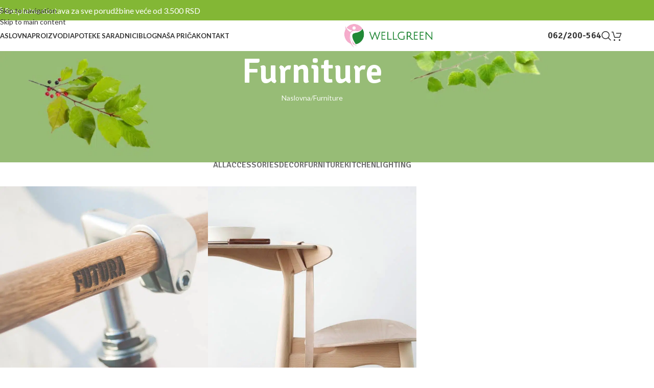

--- FILE ---
content_type: text/html; charset=UTF-8
request_url: https://www.wellgreen.rs/project-cat/furniture/
body_size: 36141
content:
<!DOCTYPE html>
<html dir="ltr" lang="sr-RS" prefix="og: https://ogp.me/ns#">
<head><script>if(navigator.userAgent.match(/MSIE|Internet Explorer/i)||navigator.userAgent.match(/Trident\/7\..*?rv:11/i)){var href=document.location.href;if(!href.match(/[?&]nowprocket/)){if(href.indexOf("?")==-1){if(href.indexOf("#")==-1){document.location.href=href+"?nowprocket=1"}else{document.location.href=href.replace("#","?nowprocket=1#")}}else{if(href.indexOf("#")==-1){document.location.href=href+"&nowprocket=1"}else{document.location.href=href.replace("#","&nowprocket=1#")}}}}</script><script>(()=>{class RocketLazyLoadScripts{constructor(){this.v="2.0.4",this.userEvents=["keydown","keyup","mousedown","mouseup","mousemove","mouseover","mouseout","touchmove","touchstart","touchend","touchcancel","wheel","click","dblclick","input"],this.attributeEvents=["onblur","onclick","oncontextmenu","ondblclick","onfocus","onmousedown","onmouseenter","onmouseleave","onmousemove","onmouseout","onmouseover","onmouseup","onmousewheel","onscroll","onsubmit"]}async t(){this.i(),this.o(),/iP(ad|hone)/.test(navigator.userAgent)&&this.h(),this.u(),this.l(this),this.m(),this.k(this),this.p(this),this._(),await Promise.all([this.R(),this.L()]),this.lastBreath=Date.now(),this.S(this),this.P(),this.D(),this.O(),this.M(),await this.C(this.delayedScripts.normal),await this.C(this.delayedScripts.defer),await this.C(this.delayedScripts.async),await this.T(),await this.F(),await this.j(),await this.A(),window.dispatchEvent(new Event("rocket-allScriptsLoaded")),this.everythingLoaded=!0,this.lastTouchEnd&&await new Promise(t=>setTimeout(t,500-Date.now()+this.lastTouchEnd)),this.I(),this.H(),this.U(),this.W()}i(){this.CSPIssue=sessionStorage.getItem("rocketCSPIssue"),document.addEventListener("securitypolicyviolation",t=>{this.CSPIssue||"script-src-elem"!==t.violatedDirective||"data"!==t.blockedURI||(this.CSPIssue=!0,sessionStorage.setItem("rocketCSPIssue",!0))},{isRocket:!0})}o(){window.addEventListener("pageshow",t=>{this.persisted=t.persisted,this.realWindowLoadedFired=!0},{isRocket:!0}),window.addEventListener("pagehide",()=>{this.onFirstUserAction=null},{isRocket:!0})}h(){let t;function e(e){t=e}window.addEventListener("touchstart",e,{isRocket:!0}),window.addEventListener("touchend",function i(o){o.changedTouches[0]&&t.changedTouches[0]&&Math.abs(o.changedTouches[0].pageX-t.changedTouches[0].pageX)<10&&Math.abs(o.changedTouches[0].pageY-t.changedTouches[0].pageY)<10&&o.timeStamp-t.timeStamp<200&&(window.removeEventListener("touchstart",e,{isRocket:!0}),window.removeEventListener("touchend",i,{isRocket:!0}),"INPUT"===o.target.tagName&&"text"===o.target.type||(o.target.dispatchEvent(new TouchEvent("touchend",{target:o.target,bubbles:!0})),o.target.dispatchEvent(new MouseEvent("mouseover",{target:o.target,bubbles:!0})),o.target.dispatchEvent(new PointerEvent("click",{target:o.target,bubbles:!0,cancelable:!0,detail:1,clientX:o.changedTouches[0].clientX,clientY:o.changedTouches[0].clientY})),event.preventDefault()))},{isRocket:!0})}q(t){this.userActionTriggered||("mousemove"!==t.type||this.firstMousemoveIgnored?"keyup"===t.type||"mouseover"===t.type||"mouseout"===t.type||(this.userActionTriggered=!0,this.onFirstUserAction&&this.onFirstUserAction()):this.firstMousemoveIgnored=!0),"click"===t.type&&t.preventDefault(),t.stopPropagation(),t.stopImmediatePropagation(),"touchstart"===this.lastEvent&&"touchend"===t.type&&(this.lastTouchEnd=Date.now()),"click"===t.type&&(this.lastTouchEnd=0),this.lastEvent=t.type,t.composedPath&&t.composedPath()[0].getRootNode()instanceof ShadowRoot&&(t.rocketTarget=t.composedPath()[0]),this.savedUserEvents.push(t)}u(){this.savedUserEvents=[],this.userEventHandler=this.q.bind(this),this.userEvents.forEach(t=>window.addEventListener(t,this.userEventHandler,{passive:!1,isRocket:!0})),document.addEventListener("visibilitychange",this.userEventHandler,{isRocket:!0})}U(){this.userEvents.forEach(t=>window.removeEventListener(t,this.userEventHandler,{passive:!1,isRocket:!0})),document.removeEventListener("visibilitychange",this.userEventHandler,{isRocket:!0}),this.savedUserEvents.forEach(t=>{(t.rocketTarget||t.target).dispatchEvent(new window[t.constructor.name](t.type,t))})}m(){const t="return false",e=Array.from(this.attributeEvents,t=>"data-rocket-"+t),i="["+this.attributeEvents.join("],[")+"]",o="[data-rocket-"+this.attributeEvents.join("],[data-rocket-")+"]",s=(e,i,o)=>{o&&o!==t&&(e.setAttribute("data-rocket-"+i,o),e["rocket"+i]=new Function("event",o),e.setAttribute(i,t))};new MutationObserver(t=>{for(const n of t)"attributes"===n.type&&(n.attributeName.startsWith("data-rocket-")||this.everythingLoaded?n.attributeName.startsWith("data-rocket-")&&this.everythingLoaded&&this.N(n.target,n.attributeName.substring(12)):s(n.target,n.attributeName,n.target.getAttribute(n.attributeName))),"childList"===n.type&&n.addedNodes.forEach(t=>{if(t.nodeType===Node.ELEMENT_NODE)if(this.everythingLoaded)for(const i of[t,...t.querySelectorAll(o)])for(const t of i.getAttributeNames())e.includes(t)&&this.N(i,t.substring(12));else for(const e of[t,...t.querySelectorAll(i)])for(const t of e.getAttributeNames())this.attributeEvents.includes(t)&&s(e,t,e.getAttribute(t))})}).observe(document,{subtree:!0,childList:!0,attributeFilter:[...this.attributeEvents,...e]})}I(){this.attributeEvents.forEach(t=>{document.querySelectorAll("[data-rocket-"+t+"]").forEach(e=>{this.N(e,t)})})}N(t,e){const i=t.getAttribute("data-rocket-"+e);i&&(t.setAttribute(e,i),t.removeAttribute("data-rocket-"+e))}k(t){Object.defineProperty(HTMLElement.prototype,"onclick",{get(){return this.rocketonclick||null},set(e){this.rocketonclick=e,this.setAttribute(t.everythingLoaded?"onclick":"data-rocket-onclick","this.rocketonclick(event)")}})}S(t){function e(e,i){let o=e[i];e[i]=null,Object.defineProperty(e,i,{get:()=>o,set(s){t.everythingLoaded?o=s:e["rocket"+i]=o=s}})}e(document,"onreadystatechange"),e(window,"onload"),e(window,"onpageshow");try{Object.defineProperty(document,"readyState",{get:()=>t.rocketReadyState,set(e){t.rocketReadyState=e},configurable:!0}),document.readyState="loading"}catch(t){console.log("WPRocket DJE readyState conflict, bypassing")}}l(t){this.originalAddEventListener=EventTarget.prototype.addEventListener,this.originalRemoveEventListener=EventTarget.prototype.removeEventListener,this.savedEventListeners=[],EventTarget.prototype.addEventListener=function(e,i,o){o&&o.isRocket||!t.B(e,this)&&!t.userEvents.includes(e)||t.B(e,this)&&!t.userActionTriggered||e.startsWith("rocket-")||t.everythingLoaded?t.originalAddEventListener.call(this,e,i,o):(t.savedEventListeners.push({target:this,remove:!1,type:e,func:i,options:o}),"mouseenter"!==e&&"mouseleave"!==e||t.originalAddEventListener.call(this,e,t.savedUserEvents.push,o))},EventTarget.prototype.removeEventListener=function(e,i,o){o&&o.isRocket||!t.B(e,this)&&!t.userEvents.includes(e)||t.B(e,this)&&!t.userActionTriggered||e.startsWith("rocket-")||t.everythingLoaded?t.originalRemoveEventListener.call(this,e,i,o):t.savedEventListeners.push({target:this,remove:!0,type:e,func:i,options:o})}}J(t,e){this.savedEventListeners=this.savedEventListeners.filter(i=>{let o=i.type,s=i.target||window;return e!==o||t!==s||(this.B(o,s)&&(i.type="rocket-"+o),this.$(i),!1)})}H(){EventTarget.prototype.addEventListener=this.originalAddEventListener,EventTarget.prototype.removeEventListener=this.originalRemoveEventListener,this.savedEventListeners.forEach(t=>this.$(t))}$(t){t.remove?this.originalRemoveEventListener.call(t.target,t.type,t.func,t.options):this.originalAddEventListener.call(t.target,t.type,t.func,t.options)}p(t){let e;function i(e){return t.everythingLoaded?e:e.split(" ").map(t=>"load"===t||t.startsWith("load.")?"rocket-jquery-load":t).join(" ")}function o(o){function s(e){const s=o.fn[e];o.fn[e]=o.fn.init.prototype[e]=function(){return this[0]===window&&t.userActionTriggered&&("string"==typeof arguments[0]||arguments[0]instanceof String?arguments[0]=i(arguments[0]):"object"==typeof arguments[0]&&Object.keys(arguments[0]).forEach(t=>{const e=arguments[0][t];delete arguments[0][t],arguments[0][i(t)]=e})),s.apply(this,arguments),this}}if(o&&o.fn&&!t.allJQueries.includes(o)){const e={DOMContentLoaded:[],"rocket-DOMContentLoaded":[]};for(const t in e)document.addEventListener(t,()=>{e[t].forEach(t=>t())},{isRocket:!0});o.fn.ready=o.fn.init.prototype.ready=function(i){function s(){parseInt(o.fn.jquery)>2?setTimeout(()=>i.bind(document)(o)):i.bind(document)(o)}return"function"==typeof i&&(t.realDomReadyFired?!t.userActionTriggered||t.fauxDomReadyFired?s():e["rocket-DOMContentLoaded"].push(s):e.DOMContentLoaded.push(s)),o([])},s("on"),s("one"),s("off"),t.allJQueries.push(o)}e=o}t.allJQueries=[],o(window.jQuery),Object.defineProperty(window,"jQuery",{get:()=>e,set(t){o(t)}})}P(){const t=new Map;document.write=document.writeln=function(e){const i=document.currentScript,o=document.createRange(),s=i.parentElement;let n=t.get(i);void 0===n&&(n=i.nextSibling,t.set(i,n));const c=document.createDocumentFragment();o.setStart(c,0),c.appendChild(o.createContextualFragment(e)),s.insertBefore(c,n)}}async R(){return new Promise(t=>{this.userActionTriggered?t():this.onFirstUserAction=t})}async L(){return new Promise(t=>{document.addEventListener("DOMContentLoaded",()=>{this.realDomReadyFired=!0,t()},{isRocket:!0})})}async j(){return this.realWindowLoadedFired?Promise.resolve():new Promise(t=>{window.addEventListener("load",t,{isRocket:!0})})}M(){this.pendingScripts=[];this.scriptsMutationObserver=new MutationObserver(t=>{for(const e of t)e.addedNodes.forEach(t=>{"SCRIPT"!==t.tagName||t.noModule||t.isWPRocket||this.pendingScripts.push({script:t,promise:new Promise(e=>{const i=()=>{const i=this.pendingScripts.findIndex(e=>e.script===t);i>=0&&this.pendingScripts.splice(i,1),e()};t.addEventListener("load",i,{isRocket:!0}),t.addEventListener("error",i,{isRocket:!0}),setTimeout(i,1e3)})})})}),this.scriptsMutationObserver.observe(document,{childList:!0,subtree:!0})}async F(){await this.X(),this.pendingScripts.length?(await this.pendingScripts[0].promise,await this.F()):this.scriptsMutationObserver.disconnect()}D(){this.delayedScripts={normal:[],async:[],defer:[]},document.querySelectorAll("script[type$=rocketlazyloadscript]").forEach(t=>{t.hasAttribute("data-rocket-src")?t.hasAttribute("async")&&!1!==t.async?this.delayedScripts.async.push(t):t.hasAttribute("defer")&&!1!==t.defer||"module"===t.getAttribute("data-rocket-type")?this.delayedScripts.defer.push(t):this.delayedScripts.normal.push(t):this.delayedScripts.normal.push(t)})}async _(){await this.L();let t=[];document.querySelectorAll("script[type$=rocketlazyloadscript][data-rocket-src]").forEach(e=>{let i=e.getAttribute("data-rocket-src");if(i&&!i.startsWith("data:")){i.startsWith("//")&&(i=location.protocol+i);try{const o=new URL(i).origin;o!==location.origin&&t.push({src:o,crossOrigin:e.crossOrigin||"module"===e.getAttribute("data-rocket-type")})}catch(t){}}}),t=[...new Map(t.map(t=>[JSON.stringify(t),t])).values()],this.Y(t,"preconnect")}async G(t){if(await this.K(),!0!==t.noModule||!("noModule"in HTMLScriptElement.prototype))return new Promise(e=>{let i;function o(){(i||t).setAttribute("data-rocket-status","executed"),e()}try{if(navigator.userAgent.includes("Firefox/")||""===navigator.vendor||this.CSPIssue)i=document.createElement("script"),[...t.attributes].forEach(t=>{let e=t.nodeName;"type"!==e&&("data-rocket-type"===e&&(e="type"),"data-rocket-src"===e&&(e="src"),i.setAttribute(e,t.nodeValue))}),t.text&&(i.text=t.text),t.nonce&&(i.nonce=t.nonce),i.hasAttribute("src")?(i.addEventListener("load",o,{isRocket:!0}),i.addEventListener("error",()=>{i.setAttribute("data-rocket-status","failed-network"),e()},{isRocket:!0}),setTimeout(()=>{i.isConnected||e()},1)):(i.text=t.text,o()),i.isWPRocket=!0,t.parentNode.replaceChild(i,t);else{const i=t.getAttribute("data-rocket-type"),s=t.getAttribute("data-rocket-src");i?(t.type=i,t.removeAttribute("data-rocket-type")):t.removeAttribute("type"),t.addEventListener("load",o,{isRocket:!0}),t.addEventListener("error",i=>{this.CSPIssue&&i.target.src.startsWith("data:")?(console.log("WPRocket: CSP fallback activated"),t.removeAttribute("src"),this.G(t).then(e)):(t.setAttribute("data-rocket-status","failed-network"),e())},{isRocket:!0}),s?(t.fetchPriority="high",t.removeAttribute("data-rocket-src"),t.src=s):t.src="data:text/javascript;base64,"+window.btoa(unescape(encodeURIComponent(t.text)))}}catch(i){t.setAttribute("data-rocket-status","failed-transform"),e()}});t.setAttribute("data-rocket-status","skipped")}async C(t){const e=t.shift();return e?(e.isConnected&&await this.G(e),this.C(t)):Promise.resolve()}O(){this.Y([...this.delayedScripts.normal,...this.delayedScripts.defer,...this.delayedScripts.async],"preload")}Y(t,e){this.trash=this.trash||[];let i=!0;var o=document.createDocumentFragment();t.forEach(t=>{const s=t.getAttribute&&t.getAttribute("data-rocket-src")||t.src;if(s&&!s.startsWith("data:")){const n=document.createElement("link");n.href=s,n.rel=e,"preconnect"!==e&&(n.as="script",n.fetchPriority=i?"high":"low"),t.getAttribute&&"module"===t.getAttribute("data-rocket-type")&&(n.crossOrigin=!0),t.crossOrigin&&(n.crossOrigin=t.crossOrigin),t.integrity&&(n.integrity=t.integrity),t.nonce&&(n.nonce=t.nonce),o.appendChild(n),this.trash.push(n),i=!1}}),document.head.appendChild(o)}W(){this.trash.forEach(t=>t.remove())}async T(){try{document.readyState="interactive"}catch(t){}this.fauxDomReadyFired=!0;try{await this.K(),this.J(document,"readystatechange"),document.dispatchEvent(new Event("rocket-readystatechange")),await this.K(),document.rocketonreadystatechange&&document.rocketonreadystatechange(),await this.K(),this.J(document,"DOMContentLoaded"),document.dispatchEvent(new Event("rocket-DOMContentLoaded")),await this.K(),this.J(window,"DOMContentLoaded"),window.dispatchEvent(new Event("rocket-DOMContentLoaded"))}catch(t){console.error(t)}}async A(){try{document.readyState="complete"}catch(t){}try{await this.K(),this.J(document,"readystatechange"),document.dispatchEvent(new Event("rocket-readystatechange")),await this.K(),document.rocketonreadystatechange&&document.rocketonreadystatechange(),await this.K(),this.J(window,"load"),window.dispatchEvent(new Event("rocket-load")),await this.K(),window.rocketonload&&window.rocketonload(),await this.K(),this.allJQueries.forEach(t=>t(window).trigger("rocket-jquery-load")),await this.K(),this.J(window,"pageshow");const t=new Event("rocket-pageshow");t.persisted=this.persisted,window.dispatchEvent(t),await this.K(),window.rocketonpageshow&&window.rocketonpageshow({persisted:this.persisted})}catch(t){console.error(t)}}async K(){Date.now()-this.lastBreath>45&&(await this.X(),this.lastBreath=Date.now())}async X(){return document.hidden?new Promise(t=>setTimeout(t)):new Promise(t=>requestAnimationFrame(t))}B(t,e){return e===document&&"readystatechange"===t||(e===document&&"DOMContentLoaded"===t||(e===window&&"DOMContentLoaded"===t||(e===window&&"load"===t||e===window&&"pageshow"===t)))}static run(){(new RocketLazyLoadScripts).t()}}RocketLazyLoadScripts.run()})();</script>
	
	
<!-- Google tag (gtag.js) -->
<script type="rocketlazyloadscript" async data-rocket-src="https://www.googletagmanager.com/gtag/js?id=G-TLFGP15LFM"></script>
<script type="rocketlazyloadscript">
  window.dataLayer = window.dataLayer || [];
  function gtag(){dataLayer.push(arguments);}
  gtag('js', new Date());

  gtag('config', 'G-TLFGP15LFM');
</script>

	<!-- Google Tag Manager -->
	<script type="rocketlazyloadscript">(function(w,d,s,l,i){w[l]=w[l]||[];w[l].push({'gtm.start':
	new Date().getTime(),event:'gtm.js'});var f=d.getElementsByTagName(s)[0],
	j=d.createElement(s),dl=l!='dataLayer'?'&l='+l:'';j.async=true;j.src=
	'https://www.googletagmanager.com/gtm.js?id='+i+dl;f.parentNode.insertBefore(j,f);
	})(window,document,'script','dataLayer','GTM-W2FTZPTM');</script>
	<!-- End Google Tag Manager -->

	<title>Furniture - Wellgreen</title>
<link data-rocket-prefetch href="https://connect.facebook.net" rel="dns-prefetch">
<link data-rocket-prefetch href="https://analytics.tiktok.com" rel="dns-prefetch">
<link data-rocket-prefetch href="https://www.youtube.com" rel="dns-prefetch">
<link data-rocket-prefetch href="https://www.gstatic.com" rel="dns-prefetch">
<link data-rocket-prefetch href="https://www.googletagmanager.com" rel="dns-prefetch">
<link data-rocket-prefetch href="https://fonts.googleapis.com" rel="dns-prefetch">
<link data-rocket-prefetch href="https://unpkg.com" rel="dns-prefetch">
<link data-rocket-prefetch href="https://cdnjs.cloudflare.com" rel="dns-prefetch">
<link data-rocket-prefetch href="https://player.vimeo.com" rel="dns-prefetch">
<link data-rocket-prefetch href="https://www.google.com" rel="dns-prefetch">
<link data-rocket-preload as="style" href="https://fonts.googleapis.com/css?family=Lato%3A400%2C700%7CSignika%3A400%2C600%2C500%2C700&#038;display=swap" rel="preload">
<link href="https://fonts.googleapis.com/css?family=Lato%3A400%2C700%7CSignika%3A400%2C600%2C500%2C700&#038;display=swap" media="print" onload="this.media=&#039;all&#039;" rel="stylesheet">
<noscript data-wpr-hosted-gf-parameters=""><link rel="stylesheet" href="https://fonts.googleapis.com/css?family=Lato%3A400%2C700%7CSignika%3A400%2C600%2C500%2C700&#038;display=swap"></noscript><link rel="preload" data-rocket-preload as="image" imagesrcset="https://www.wellgreen.rs/wp-content/uploads/2022/08/01.png.webp 1878w, https://www.wellgreen.rs/wp-content/uploads/2022/08/01-430x73.png.webp 430w, https://www.wellgreen.rs/wp-content/uploads/2022/08/01-150x26.png.webp 150w, https://www.wellgreen.rs/wp-content/uploads/2022/08/01-700x119.png.webp 700w, https://www.wellgreen.rs/wp-content/uploads/2022/08/01-400x68.png.webp 400w, https://www.wellgreen.rs/wp-content/uploads/2022/08/01-1300x222.png.webp 1300w, https://www.wellgreen.rs/wp-content/uploads/2022/08/01-768x131.png.webp 768w, https://www.wellgreen.rs/wp-content/uploads/2022/08/01-1536x262.png.webp 1536w, https://www.wellgreen.rs/wp-content/uploads/2022/08/01-860x147.png.webp 860w" imagesizes="(max-width: 1878px) 100vw, 1878px" fetchpriority="high">

		<!-- All in One SEO 4.9.3 - aioseo.com -->
	<meta name="robots" content="max-image-preview:large" />
	<meta name="google-site-verification" content="46pRcmBeOe45bz4loq9qIeaOBp7yXTObnQjHMRpW8Eo" />
	<link rel="canonical" href="https://www.wellgreen.rs/project-cat/furniture/" />
	<meta name="generator" content="All in One SEO (AIOSEO) 4.9.3" />
		<script type="application/ld+json" class="aioseo-schema">
			{"@context":"https:\/\/schema.org","@graph":[{"@type":"BreadcrumbList","@id":"https:\/\/www.wellgreen.rs\/project-cat\/furniture\/#breadcrumblist","itemListElement":[{"@type":"ListItem","@id":"https:\/\/www.wellgreen.rs#listItem","position":1,"name":"Home","item":"https:\/\/www.wellgreen.rs","nextItem":{"@type":"ListItem","@id":"https:\/\/www.wellgreen.rs\/project-cat\/furniture\/#listItem","name":"Furniture"}},{"@type":"ListItem","@id":"https:\/\/www.wellgreen.rs\/project-cat\/furniture\/#listItem","position":2,"name":"Furniture","previousItem":{"@type":"ListItem","@id":"https:\/\/www.wellgreen.rs#listItem","name":"Home"}}]},{"@type":"CollectionPage","@id":"https:\/\/www.wellgreen.rs\/project-cat\/furniture\/#collectionpage","url":"https:\/\/www.wellgreen.rs\/project-cat\/furniture\/","name":"Furniture - Wellgreen","inLanguage":"sr-RS","isPartOf":{"@id":"https:\/\/www.wellgreen.rs\/#website"},"breadcrumb":{"@id":"https:\/\/www.wellgreen.rs\/project-cat\/furniture\/#breadcrumblist"}},{"@type":"Organization","@id":"https:\/\/www.wellgreen.rs\/#organization","name":"Wellgreen","description":"Va\u0161 partner za zdraviji \u017eivot","url":"https:\/\/www.wellgreen.rs\/","telephone":"+38162200564","logo":{"@type":"ImageObject","url":"https:\/\/www.wellgreen.rs\/wp-content\/uploads\/2022\/07\/wellgreen-logo-new-1.jpg","@id":"https:\/\/www.wellgreen.rs\/project-cat\/furniture\/#organizationLogo","width":2048,"height":573,"caption":"Wellgreen logo"},"image":{"@id":"https:\/\/www.wellgreen.rs\/project-cat\/furniture\/#organizationLogo"},"sameAs":["https:\/\/www.facebook.com\/wellgreen011","https:\/\/www.instagram.com\/wellgreen011\/"]},{"@type":"WebSite","@id":"https:\/\/www.wellgreen.rs\/#website","url":"https:\/\/www.wellgreen.rs\/","name":"Wellgreen","description":"Va\u0161 partner za zdraviji \u017eivot","inLanguage":"sr-RS","publisher":{"@id":"https:\/\/www.wellgreen.rs\/#organization"}}]}
		</script>
		<!-- All in One SEO -->


<!-- Google Tag Manager for WordPress by gtm4wp.com -->
<script data-cfasync="false" data-pagespeed-no-defer>
	var gtm4wp_datalayer_name = "dataLayer";
	var dataLayer = dataLayer || [];
	const gtm4wp_use_sku_instead = 1;
	const gtm4wp_currency = 'RSD';
	const gtm4wp_product_per_impression = 30;
	const gtm4wp_clear_ecommerce = true;
	const gtm4wp_datalayer_max_timeout = 2000;
</script>
<!-- End Google Tag Manager for WordPress by gtm4wp.com --><script type="rocketlazyloadscript" data-rocket-type='application/javascript' id='pys-version-script'>console.log('PixelYourSite PRO version 12.4.0.1');</script>
<link rel='dns-prefetch' href='//player.vimeo.com' />
<link rel='dns-prefetch' href='//fonts.googleapis.com' />
<link href='https://fonts.gstatic.com' crossorigin rel='preconnect' />
<link rel="alternate" type="application/rss+xml" title="Wellgreen &raquo; dovod" href="https://www.wellgreen.rs/feed/" />
<link rel="alternate" type="application/rss+xml" title="Wellgreen &raquo; dovod komentara" href="https://www.wellgreen.rs/comments/feed/" />
<link rel="alternate" type="application/rss+xml" title="Wellgreen &raquo; dovod za Furniture Project Category" href="https://www.wellgreen.rs/project-cat/furniture/feed/" />
<style id='wp-img-auto-sizes-contain-inline-css' type='text/css'>
img:is([sizes=auto i],[sizes^="auto," i]){contain-intrinsic-size:3000px 1500px}
/*# sourceURL=wp-img-auto-sizes-contain-inline-css */
</style>
<link data-minify="1" rel='stylesheet' id='aioseo/css/src/vue/standalone/blocks/table-of-contents/global.scss-css' href='https://www.wellgreen.rs/wp-content/cache/min/1/wp-content/plugins/all-in-one-seo-pack/dist/Lite/assets/css/table-of-contents/global.e90f6d47.css?ver=1769753624' type='text/css' media='all' />
<style id='safe-svg-svg-icon-style-inline-css' type='text/css'>
.safe-svg-cover{text-align:center}.safe-svg-cover .safe-svg-inside{display:inline-block;max-width:100%}.safe-svg-cover svg{fill:currentColor;height:100%;max-height:100%;max-width:100%;width:100%}

/*# sourceURL=https://www.wellgreen.rs/wp-content/plugins/safe-svg/dist/safe-svg-block-frontend.css */
</style>
<style id='woocommerce-inline-inline-css' type='text/css'>
.woocommerce form .form-row .required { visibility: visible; }
/*# sourceURL=woocommerce-inline-inline-css */
</style>
<link data-minify="1" rel='stylesheet' id='woo_discount_pro_style-css' href='https://www.wellgreen.rs/wp-content/cache/min/1/wp-content/plugins/woo-discount-rules-pro/Assets/Css/awdr_style.css?ver=1769753624' type='text/css' media='all' />
<link data-minify="1" rel='stylesheet' id='elementor-icons-css' href='https://www.wellgreen.rs/wp-content/cache/min/1/wp-content/plugins/elementor/assets/lib/eicons/css/elementor-icons.min.css?ver=1769753624' type='text/css' media='all' />
<link rel='stylesheet' id='elementor-frontend-css' href='https://www.wellgreen.rs/wp-content/plugins/elementor/assets/css/frontend.min.css?ver=3.34.4' type='text/css' media='all' />
<link data-minify="1" rel='stylesheet' id='elementor-post-14-css' href='https://www.wellgreen.rs/wp-content/cache/min/1/wp-content/uploads/elementor/css/post-14.css?ver=1769753624' type='text/css' media='all' />
<link rel='stylesheet' id='wd-style-base-css' href='https://www.wellgreen.rs/wp-content/cache/background-css/1/www.wellgreen.rs/wp-content/themes/woodmart/css/parts/base.min.css?ver=8.3.9&wpr_t=1769762613' type='text/css' media='all' />
<link rel='stylesheet' id='wd-helpers-wpb-elem-css' href='https://www.wellgreen.rs/wp-content/themes/woodmart/css/parts/helpers-wpb-elem.min.css?ver=8.3.9' type='text/css' media='all' />
<link rel='stylesheet' id='wd-portfolio-base-css' href='https://www.wellgreen.rs/wp-content/themes/woodmart/css/parts/portfolio-base.min.css?ver=8.3.9' type='text/css' media='all' />
<link rel='stylesheet' id='wd-revolution-slider-css' href='https://www.wellgreen.rs/wp-content/themes/woodmart/css/parts/int-rev-slider.min.css?ver=8.3.9' type='text/css' media='all' />
<link rel='stylesheet' id='wd-elementor-base-css' href='https://www.wellgreen.rs/wp-content/themes/woodmart/css/parts/int-elem-base.min.css?ver=8.3.9' type='text/css' media='all' />
<link rel='stylesheet' id='wd-int-wordfence-css' href='https://www.wellgreen.rs/wp-content/themes/woodmart/css/parts/int-wordfence.min.css?ver=8.3.9' type='text/css' media='all' />
<link rel='stylesheet' id='wd-woocommerce-base-css' href='https://www.wellgreen.rs/wp-content/themes/woodmart/css/parts/woocommerce-base.min.css?ver=8.3.9' type='text/css' media='all' />
<link rel='stylesheet' id='wd-mod-star-rating-css' href='https://www.wellgreen.rs/wp-content/themes/woodmart/css/parts/mod-star-rating.min.css?ver=8.3.9' type='text/css' media='all' />
<link rel='stylesheet' id='wd-woocommerce-block-notices-css' href='https://www.wellgreen.rs/wp-content/themes/woodmart/css/parts/woo-mod-block-notices.min.css?ver=8.3.9' type='text/css' media='all' />
<link rel='stylesheet' id='child-style-css' href='https://www.wellgreen.rs/wp-content/themes/woodmart-child/style.css?ver=8.3.9' type='text/css' media='all' />
<link rel='stylesheet' id='wd-header-base-css' href='https://www.wellgreen.rs/wp-content/themes/woodmart/css/parts/header-base.min.css?ver=8.3.9' type='text/css' media='all' />
<link rel='stylesheet' id='wd-mod-tools-css' href='https://www.wellgreen.rs/wp-content/themes/woodmart/css/parts/mod-tools.min.css?ver=8.3.9' type='text/css' media='all' />
<link rel='stylesheet' id='wd-header-elements-base-css' href='https://www.wellgreen.rs/wp-content/themes/woodmart/css/parts/header-el-base.min.css?ver=8.3.9' type='text/css' media='all' />
<link rel='stylesheet' id='wd-info-box-css' href='https://www.wellgreen.rs/wp-content/themes/woodmart/css/parts/el-info-box.min.css?ver=8.3.9' type='text/css' media='all' />
<link rel='stylesheet' id='wd-header-search-css' href='https://www.wellgreen.rs/wp-content/themes/woodmart/css/parts/header-el-search.min.css?ver=8.3.9' type='text/css' media='all' />
<link rel='stylesheet' id='wd-header-cart-side-css' href='https://www.wellgreen.rs/wp-content/themes/woodmart/css/parts/header-el-cart-side.min.css?ver=8.3.9' type='text/css' media='all' />
<link rel='stylesheet' id='wd-woo-mod-quantity-css' href='https://www.wellgreen.rs/wp-content/themes/woodmart/css/parts/woo-mod-quantity.min.css?ver=8.3.9' type='text/css' media='all' />
<link rel='stylesheet' id='wd-header-cart-css' href='https://www.wellgreen.rs/wp-content/themes/woodmart/css/parts/header-el-cart.min.css?ver=8.3.9' type='text/css' media='all' />
<link rel='stylesheet' id='wd-widget-shopping-cart-css' href='https://www.wellgreen.rs/wp-content/themes/woodmart/css/parts/woo-widget-shopping-cart.min.css?ver=8.3.9' type='text/css' media='all' />
<link rel='stylesheet' id='wd-widget-product-list-css' href='https://www.wellgreen.rs/wp-content/themes/woodmart/css/parts/woo-widget-product-list.min.css?ver=8.3.9' type='text/css' media='all' />
<link rel='stylesheet' id='wd-header-mobile-nav-dropdown-css' href='https://www.wellgreen.rs/wp-content/themes/woodmart/css/parts/header-el-mobile-nav-dropdown.min.css?ver=8.3.9' type='text/css' media='all' />
<link rel='stylesheet' id='wd-page-title-css' href='https://www.wellgreen.rs/wp-content/themes/woodmart/css/parts/page-title.min.css?ver=8.3.9' type='text/css' media='all' />
<link rel='stylesheet' id='wd-photoswipe-css' href='https://www.wellgreen.rs/wp-content/cache/background-css/1/www.wellgreen.rs/wp-content/themes/woodmart/css/parts/lib-photoswipe.min.css?ver=8.3.9&wpr_t=1769762613' type='text/css' media='all' />
<link rel='stylesheet' id='wd-project-text-hover-css' href='https://www.wellgreen.rs/wp-content/themes/woodmart/css/parts/project-text-hover.min.css?ver=8.3.9' type='text/css' media='all' />
<link rel='stylesheet' id='wd-sticky-loader-css' href='https://www.wellgreen.rs/wp-content/themes/woodmart/css/parts/mod-sticky-loader.min.css?ver=8.3.9' type='text/css' media='all' />
<link rel='stylesheet' id='wd-social-icons-css' href='https://www.wellgreen.rs/wp-content/themes/woodmart/css/parts/el-social-icons.min.css?ver=8.3.9' type='text/css' media='all' />
<link rel='stylesheet' id='wd-footer-base-css' href='https://www.wellgreen.rs/wp-content/themes/woodmart/css/parts/footer-base.min.css?ver=8.3.9' type='text/css' media='all' />
<link rel='stylesheet' id='wd-text-block-css' href='https://www.wellgreen.rs/wp-content/themes/woodmart/css/parts/el-text-block.min.css?ver=8.3.9' type='text/css' media='all' />
<link rel='stylesheet' id='wd-list-css' href='https://www.wellgreen.rs/wp-content/themes/woodmart/css/parts/el-list.min.css?ver=8.3.9' type='text/css' media='all' />
<link rel='stylesheet' id='wd-el-list-css' href='https://www.wellgreen.rs/wp-content/themes/woodmart/css/parts/el-list-wpb-elem.min.css?ver=8.3.9' type='text/css' media='all' />
<link rel='stylesheet' id='wd-widget-wd-recent-posts-css' href='https://www.wellgreen.rs/wp-content/themes/woodmart/css/parts/widget-wd-recent-posts.min.css?ver=8.3.9' type='text/css' media='all' />
<link rel='stylesheet' id='wd-header-search-fullscreen-css' href='https://www.wellgreen.rs/wp-content/themes/woodmart/css/parts/header-el-search-fullscreen-general.min.css?ver=8.3.9' type='text/css' media='all' />
<link rel='stylesheet' id='wd-header-search-fullscreen-1-css' href='https://www.wellgreen.rs/wp-content/themes/woodmart/css/parts/header-el-search-fullscreen-1.min.css?ver=8.3.9' type='text/css' media='all' />
<link rel='stylesheet' id='wd-wd-search-form-css' href='https://www.wellgreen.rs/wp-content/themes/woodmart/css/parts/wd-search-form.min.css?ver=8.3.9' type='text/css' media='all' />
<link rel='stylesheet' id='wd-wd-search-results-css' href='https://www.wellgreen.rs/wp-content/themes/woodmart/css/parts/wd-search-results.min.css?ver=8.3.9' type='text/css' media='all' />
<link rel='stylesheet' id='wd-wd-search-dropdown-css' href='https://www.wellgreen.rs/wp-content/themes/woodmart/css/parts/wd-search-dropdown.min.css?ver=8.3.9' type='text/css' media='all' />
<link rel='stylesheet' id='wd-cookies-popup-css' href='https://www.wellgreen.rs/wp-content/themes/woodmart/css/parts/opt-cookies.min.css?ver=8.3.9' type='text/css' media='all' />
<link rel='stylesheet' id='wd-bottom-toolbar-css' href='https://www.wellgreen.rs/wp-content/themes/woodmart/css/parts/opt-bottom-toolbar.min.css?ver=8.3.9' type='text/css' media='all' />

<link data-minify="1" rel='stylesheet' id='elementor-gf-local-alegreyasans-css' href='https://www.wellgreen.rs/wp-content/cache/min/1/wp-content/uploads/elementor/google-fonts/css/alegreyasans.css?ver=1769753624' type='text/css' media='all' />
<link data-minify="1" rel='stylesheet' id='elementor-gf-local-juliussansone-css' href='https://www.wellgreen.rs/wp-content/cache/min/1/wp-content/uploads/elementor/google-fonts/css/juliussansone.css?ver=1769753624' type='text/css' media='all' />
<script type="text/javascript" id="wfco-utm-tracking-js-extra">
/* <![CDATA[ */
var wffnUtm = {"utc_offset":"60","site_url":"https://www.wellgreen.rs","genericParamEvents":"{\"user_roles\":\"guest\",\"plugin\":\"Funnel Builder\"}","cookieKeys":["flt","timezone","is_mobile","browser","fbclid","gclid","referrer","fl_url","utm_source","utm_medium","utm_campaign","utm_term","utm_content"],"excludeDomain":["paypal.com","klarna.com","quickpay.net"]};
//# sourceURL=wfco-utm-tracking-js-extra
/* ]]> */
</script>
<script type="rocketlazyloadscript" data-rocket-type="text/javascript" data-rocket-src="https://www.wellgreen.rs/wp-content/plugins/funnel-builder/woofunnels/assets/js/utm-tracker.min.js?ver=1.10.12.70" id="wfco-utm-tracking-js" defer="defer" data-wp-strategy="defer"></script>
<script type="text/javascript" id="jquery-core-js-extra">
/* <![CDATA[ */
var pysTikTokRest = {"restApiUrl":"https://www.wellgreen.rs/wp-json/pys-tiktok/v1/event","debug":""};
var pysFacebookRest = {"restApiUrl":"https://www.wellgreen.rs/wp-json/pys-facebook/v1/event","debug":""};
//# sourceURL=jquery-core-js-extra
/* ]]> */
</script>
<script type="text/javascript" src="https://www.wellgreen.rs/wp-includes/js/jquery/jquery.min.js?ver=3.7.1" id="jquery-core-js"></script>
<script type="text/javascript" id="tt4b_ajax_script-js-extra">
/* <![CDATA[ */
var tt4b_script_vars = {"pixel_code":"CSKSIN3C77UAMB3VEVEG","currency":"RSD","country":"","advanced_matching":"1"};
//# sourceURL=tt4b_ajax_script-js-extra
/* ]]> */
</script>
<script type="rocketlazyloadscript" data-minify="1" data-rocket-type="text/javascript" data-rocket-src="https://www.wellgreen.rs/wp-content/cache/min/1/wp-content/plugins/tiktok-for-business/admin/js/ajaxSnippet.js?ver=1769753624" id="tt4b_ajax_script-js" data-rocket-defer defer></script>
<script type="text/javascript" src="https://www.wellgreen.rs/wp-content/plugins/woocommerce/assets/js/jquery-blockui/jquery.blockUI.min.js?ver=2.7.0-wc.10.4.3" id="wc-jquery-blockui-js" defer="defer" data-wp-strategy="defer"></script>
<script type="text/javascript" id="wc-add-to-cart-js-extra">
/* <![CDATA[ */
var wc_add_to_cart_params = {"ajax_url":"/wp-admin/admin-ajax.php","wc_ajax_url":"/?wc-ajax=%%endpoint%%","i18n_view_cart":"Pregled korpe","cart_url":"https://www.wellgreen.rs/korpa/","is_cart":"","cart_redirect_after_add":"no"};
//# sourceURL=wc-add-to-cart-js-extra
/* ]]> */
</script>
<script type="rocketlazyloadscript" data-rocket-type="text/javascript" data-rocket-src="https://www.wellgreen.rs/wp-content/plugins/woocommerce/assets/js/frontend/add-to-cart.min.js?ver=10.4.3" id="wc-add-to-cart-js" defer="defer" data-wp-strategy="defer"></script>
<script type="text/javascript" src="https://www.wellgreen.rs/wp-content/plugins/woocommerce/assets/js/js-cookie/js.cookie.min.js?ver=2.1.4-wc.10.4.3" id="wc-js-cookie-js" defer="defer" data-wp-strategy="defer"></script>
<script type="text/javascript" id="woocommerce-js-extra">
/* <![CDATA[ */
var woocommerce_params = {"ajax_url":"/wp-admin/admin-ajax.php","wc_ajax_url":"/?wc-ajax=%%endpoint%%","i18n_password_show":"Prika\u017ei lozinku","i18n_password_hide":"Sakrij lozinku"};
//# sourceURL=woocommerce-js-extra
/* ]]> */
</script>
<script type="rocketlazyloadscript" data-rocket-type="text/javascript" data-rocket-src="https://www.wellgreen.rs/wp-content/plugins/woocommerce/assets/js/frontend/woocommerce.min.js?ver=10.4.3" id="woocommerce-js" defer="defer" data-wp-strategy="defer"></script>
<script type="text/javascript" src="https://www.wellgreen.rs/wp-content/plugins/pixelyoursite-pro/dist/scripts/jquery.bind-first-0.2.3.min.js" id="jquery-bind-first-js" data-rocket-defer defer></script>
<script type="rocketlazyloadscript" data-rocket-type="text/javascript" data-rocket-src="https://www.wellgreen.rs/wp-content/plugins/pixelyoursite-pro/dist/scripts/js.cookie-2.1.3.min.js?ver=2.1.3" id="js-cookie-pys-js" data-rocket-defer defer></script>
<script type="rocketlazyloadscript" data-minify="1" data-rocket-type="text/javascript" data-rocket-src="https://www.wellgreen.rs/wp-content/cache/min/1/wp-content/plugins/pixelyoursite-pro/dist/scripts/sha256.js?ver=1769753624" id="js-sha256-js" data-rocket-defer defer></script>
<script type="rocketlazyloadscript" data-rocket-type="text/javascript" data-rocket-src="https://www.wellgreen.rs/wp-content/plugins/pixelyoursite-pro/dist/scripts/tld.min.js?ver=2.3.1" id="js-tld-js" data-rocket-defer defer></script>
<script type="text/javascript" id="pys-js-extra">
/* <![CDATA[ */
var pysOptions = {"staticEvents":{"facebook":{"init_event":[{"delay":0,"type":"static","ajaxFire":false,"name":"PageView","eventID":"6df6a3c2-1444-498a-8320-52f80e24d11d","pixelIds":["1068997313569520"],"params":{"page_title":"Furniture","post_type":"project-cat","post_id":34,"plugin":"PixelYourSite","event_url":"www.wellgreen.rs/project-cat/furniture/","user_role":"guest"},"e_id":"init_event","ids":[],"hasTimeWindow":false,"timeWindow":0,"woo_order":"","edd_order":""}]}},"dynamicEvents":{"automatic_event_internal_link":{"facebook":{"delay":0,"type":"dyn","name":"InternalClick","eventID":"7f433242-7a75-4ea5-b73a-ac452851d14b","pixelIds":["1068997313569520"],"params":{"page_title":"Furniture","post_type":"project-cat","post_id":34,"plugin":"PixelYourSite","event_url":"www.wellgreen.rs/project-cat/furniture/","user_role":"guest"},"e_id":"automatic_event_internal_link","ids":[],"hasTimeWindow":false,"timeWindow":0,"woo_order":"","edd_order":""}},"automatic_event_outbound_link":{"facebook":{"delay":0,"type":"dyn","name":"OutboundClick","eventID":"89151be6-e5b1-4c10-a2fa-ce69f95c3d10","pixelIds":["1068997313569520"],"params":{"page_title":"Furniture","post_type":"project-cat","post_id":34,"plugin":"PixelYourSite","event_url":"www.wellgreen.rs/project-cat/furniture/","user_role":"guest"},"e_id":"automatic_event_outbound_link","ids":[],"hasTimeWindow":false,"timeWindow":0,"woo_order":"","edd_order":""}},"automatic_event_video":{"facebook":{"delay":0,"type":"dyn","name":"WatchVideo","eventID":"079f442b-e76e-4c3b-86ca-7affea256df2","pixelIds":["1068997313569520"],"params":{"page_title":"Furniture","post_type":"project-cat","post_id":34,"plugin":"PixelYourSite","event_url":"www.wellgreen.rs/project-cat/furniture/","user_role":"guest"},"e_id":"automatic_event_video","ids":[],"hasTimeWindow":false,"timeWindow":0,"woo_order":"","edd_order":""}},"automatic_event_tel_link":{"facebook":{"delay":0,"type":"dyn","name":"TelClick","eventID":"2b7ccea5-ca97-4c2b-ab0e-a7d3e40485fc","pixelIds":["1068997313569520"],"params":{"page_title":"Furniture","post_type":"project-cat","post_id":34,"plugin":"PixelYourSite","event_url":"www.wellgreen.rs/project-cat/furniture/","user_role":"guest"},"e_id":"automatic_event_tel_link","ids":[],"hasTimeWindow":false,"timeWindow":0,"woo_order":"","edd_order":""}},"automatic_event_email_link":{"facebook":{"delay":0,"type":"dyn","name":"EmailClick","eventID":"b8d246f5-275c-4dfa-a30b-79746d6c5ec8","pixelIds":["1068997313569520"],"params":{"page_title":"Furniture","post_type":"project-cat","post_id":34,"plugin":"PixelYourSite","event_url":"www.wellgreen.rs/project-cat/furniture/","user_role":"guest"},"e_id":"automatic_event_email_link","ids":[],"hasTimeWindow":false,"timeWindow":0,"woo_order":"","edd_order":""}},"automatic_event_form":{"facebook":{"delay":0,"type":"dyn","name":"Form","eventID":"5e22ee15-4c8d-4f16-a21e-7a407d1c4ee9","pixelIds":["1068997313569520"],"params":{"page_title":"Furniture","post_type":"project-cat","post_id":34,"plugin":"PixelYourSite","event_url":"www.wellgreen.rs/project-cat/furniture/","user_role":"guest"},"e_id":"automatic_event_form","ids":[],"hasTimeWindow":false,"timeWindow":0,"woo_order":"","edd_order":""}},"automatic_event_download":{"facebook":{"delay":0,"type":"dyn","name":"Download","extensions":["","doc","exe","js","pdf","ppt","tgz","zip","xls"],"eventID":"ff96c6ae-2055-4e91-9cff-9d50f3339103","pixelIds":["1068997313569520"],"params":{"page_title":"Furniture","post_type":"project-cat","post_id":34,"plugin":"PixelYourSite","event_url":"www.wellgreen.rs/project-cat/furniture/","user_role":"guest"},"e_id":"automatic_event_download","ids":[],"hasTimeWindow":false,"timeWindow":0,"woo_order":"","edd_order":""}},"automatic_event_comment":{"facebook":{"delay":0,"type":"dyn","name":"Comment","eventID":"e56138e7-7c6e-4f4a-873f-a908bdea24d7","pixelIds":["1068997313569520"],"params":{"page_title":"Furniture","post_type":"project-cat","post_id":34,"plugin":"PixelYourSite","event_url":"www.wellgreen.rs/project-cat/furniture/","user_role":"guest"},"e_id":"automatic_event_comment","ids":[],"hasTimeWindow":false,"timeWindow":0,"woo_order":"","edd_order":""}},"automatic_event_adsense":{"facebook":{"delay":0,"type":"dyn","name":"AdSense","eventID":"435a9adc-35d4-4d78-be96-70398c91476f","pixelIds":["1068997313569520"],"params":{"page_title":"Furniture","post_type":"project-cat","post_id":34,"plugin":"PixelYourSite","event_url":"www.wellgreen.rs/project-cat/furniture/","user_role":"guest"},"e_id":"automatic_event_adsense","ids":[],"hasTimeWindow":false,"timeWindow":0,"woo_order":"","edd_order":""}},"automatic_event_scroll":{"facebook":{"delay":0,"type":"dyn","name":"PageScroll","scroll_percent":30,"eventID":"cd6bd4d0-582f-4a28-9249-0f40abc986c0","pixelIds":["1068997313569520"],"params":{"page_title":"Furniture","post_type":"project-cat","post_id":34,"plugin":"PixelYourSite","event_url":"www.wellgreen.rs/project-cat/furniture/","user_role":"guest"},"e_id":"automatic_event_scroll","ids":[],"hasTimeWindow":false,"timeWindow":0,"woo_order":"","edd_order":""}},"automatic_event_time_on_page":{"facebook":{"delay":0,"type":"dyn","name":"TimeOnPage","time_on_page":30,"eventID":"3225fb65-09c8-4477-bbe4-620c913b7891","pixelIds":["1068997313569520"],"params":{"page_title":"Furniture","post_type":"project-cat","post_id":34,"plugin":"PixelYourSite","event_url":"www.wellgreen.rs/project-cat/furniture/","user_role":"guest"},"e_id":"automatic_event_time_on_page","ids":[],"hasTimeWindow":false,"timeWindow":0,"woo_order":"","edd_order":""}},"woo_add_to_cart_on_button_click":{"tiktok":{"delay":0,"type":"dyn","name":"AddToCart","event_id":"XmeInAvwkayU6bSF17zowPDz8ACjmNygkL6Z","pixelIds":["CSKSIN3C77UAMB3VEVEG"],"eventID":"3ef4b757-f268-46e8-a8ba-880f3d09a7a6","params":[],"e_id":"woo_add_to_cart_on_button_click","ids":[],"hasTimeWindow":false,"timeWindow":0,"woo_order":"","edd_order":""},"facebook":{"delay":0,"type":"dyn","name":"AddToCart","eventID":"3ef4b757-f268-46e8-a8ba-880f3d09a7a6","pixelIds":["1068997313569520"],"params":{"page_title":"Furniture","post_type":"project-cat","post_id":34,"plugin":"PixelYourSite","event_url":"www.wellgreen.rs/project-cat/furniture/","user_role":"guest"},"e_id":"woo_add_to_cart_on_button_click","ids":[],"hasTimeWindow":false,"timeWindow":0,"woo_order":"","edd_order":""}}},"triggerEvents":{"23536":{"facebook":{"delay":0,"type":"trigger","custom_event_post_id":23536,"name":"AddToCart","eventID":"21255bec-dbdd-4deb-8841-e3a4bc3da294","pixelIds":["1068997313569520"],"params":{"value":"4240","currency":"RSD","content_ids":"22934","content_type":"product","page_title":"Furniture","post_type":"project-cat","post_id":34,"plugin":"PixelYourSite","event_url":"www.wellgreen.rs/project-cat/furniture/","user_role":"guest"},"e_id":"custom_event","ids":[],"hasTimeWindow":false,"timeWindow":0,"woo_order":"","edd_order":""}},"16735":{"facebook":{"delay":0,"type":"trigger","custom_event_post_id":16735,"name":"AddToCart","eventID":"21255bec-dbdd-4deb-8841-e3a4bc3da294","pixelIds":["1068997313569520"],"params":{"value":"3000","currency":"RSD","content_ids":"8525","content_type":"product","page_title":"Furniture","post_type":"project-cat","post_id":34,"plugin":"PixelYourSite","event_url":"www.wellgreen.rs/project-cat/furniture/","user_role":"guest"},"e_id":"custom_event","ids":[],"hasTimeWindow":false,"timeWindow":0,"woo_order":"","edd_order":""}},"16731":{"facebook":{"delay":0,"type":"trigger","custom_event_post_id":16731,"name":"AddToCart","eventID":"21255bec-dbdd-4deb-8841-e3a4bc3da294","pixelIds":["1068997313569520"],"params":{"value":"1935","currency":"RSD","content_ids":"8995","content_type":"product","page_title":"Furniture","post_type":"project-cat","post_id":34,"plugin":"PixelYourSite","event_url":"www.wellgreen.rs/project-cat/furniture/","user_role":"guest"},"e_id":"custom_event","ids":[],"hasTimeWindow":false,"timeWindow":0,"woo_order":"","edd_order":""}},"16721":{"facebook":{"delay":0,"type":"trigger","custom_event_post_id":16721,"name":"AddToCart","eventID":"21255bec-dbdd-4deb-8841-e3a4bc3da294","pixelIds":["1068997313569520"],"params":{"value":"1984","currency":"RSD","content_ids":"8815","content_type":"product","page_title":"Furniture","post_type":"project-cat","post_id":34,"plugin":"PixelYourSite","event_url":"www.wellgreen.rs/project-cat/furniture/","user_role":"guest"},"e_id":"custom_event","ids":[],"hasTimeWindow":false,"timeWindow":0,"woo_order":"","edd_order":""}},"16717":{"facebook":{"delay":0,"type":"trigger","custom_event_post_id":16717,"name":"AddToCart","eventID":"21255bec-dbdd-4deb-8841-e3a4bc3da294","pixelIds":["1068997313569520"],"params":{"value":"2256","currency":"RSD","content_ids":"8809","content_type":"product","page_title":"Furniture","post_type":"project-cat","post_id":34,"plugin":"PixelYourSite","event_url":"www.wellgreen.rs/project-cat/furniture/","user_role":"guest"},"e_id":"custom_event","ids":[],"hasTimeWindow":false,"timeWindow":0,"woo_order":"","edd_order":""}}},"triggerEventTypes":{"css_click":{"23536":[".opc-atc-button-jm-mmfs"],"16735":[".opc-atc-button-jm-gf21"],"16731":[".opc-atc-button-jm-if"],"16721":[".opc-atc-button-jm-mm"],"16717":[".opc-atc-button-jm-fs"]}},"tiktok":{"pixelIds":["CSKSIN3C77UAMB3VEVEG"],"serverApiEnabled":true,"advanced_matching":{"external_id":"2ed350d65bc3f8fb02852ef581daf12a6c0c7f2ae4f02a105f376ccd5f7879c3"},"hide_pixels":[]},"facebook":{"pixelIds":["1068997313569520"],"advancedMatchingEnabled":true,"advancedMatching":{"external_id":"2ed350d65bc3f8fb02852ef581daf12a6c0c7f2ae4f02a105f376ccd5f7879c3"},"removeMetadata":false,"wooVariableAsSimple":false,"serverApiEnabled":true,"wooCRSendFromServer":false,"send_external_id":true,"enabled_medical":false,"do_not_track_medical_param":["event_url","post_title","page_title","landing_page","content_name","categories","category_name","tags"],"meta_ldu":false,"hide_pixels":[]},"debug":"","siteUrl":"https://www.wellgreen.rs","ajaxUrl":"https://www.wellgreen.rs/wp-admin/admin-ajax.php","ajax_event":"ea1ea46c67","trackUTMs":"","trackTrafficSource":"","user_id":"0","enable_lading_page_param":"1","cookie_duration":"7","enable_event_day_param":"1","enable_event_month_param":"1","enable_event_time_param":"1","enable_remove_target_url_param":"1","enable_remove_download_url_param":"1","visit_data_model":"first_visit","last_visit_duration":"60","enable_auto_save_advance_matching":"1","enable_success_send_form":"","enable_automatic_events":"1","enable_event_video":"1","ajaxForServerEvent":"1","ajaxForServerStaticEvent":"1","useSendBeacon":"1","send_external_id":"1","external_id_expire":"180","track_cookie_for_subdomains":"1","google_consent_mode":"1","data_persistency":"keep_data","advance_matching_form":{"enable_advance_matching_forms":true,"advance_matching_fn_names":["","first_name","first-name","first name","name","your-name"],"advance_matching_ln_names":["","last_name","last-name","last name"],"advance_matching_tel_names":["","phone","tel","your-phone"],"advance_matching_em_names":[]},"advance_matching_url":{"enable_advance_matching_url":true,"advance_matching_fn_names":[],"advance_matching_ln_names":[],"advance_matching_tel_names":[],"advance_matching_em_names":[]},"track_dynamic_fields":[],"gdpr":{"ajax_enabled":false,"all_disabled_by_api":false,"facebook_disabled_by_api":false,"tiktok_disabled_by_api":false,"analytics_disabled_by_api":false,"google_ads_disabled_by_api":false,"pinterest_disabled_by_api":false,"bing_disabled_by_api":false,"reddit_disabled_by_api":false,"externalID_disabled_by_api":false,"facebook_prior_consent_enabled":true,"tiktok_prior_consent_enabled":true,"analytics_prior_consent_enabled":true,"google_ads_prior_consent_enabled":true,"pinterest_prior_consent_enabled":true,"bing_prior_consent_enabled":true,"cookiebot_integration_enabled":false,"cookiebot_facebook_consent_category":"marketing","cookiebot_tiktok_consent_category":"marketing","cookiebot_analytics_consent_category":"statistics","cookiebot_google_ads_consent_category":"marketing","cookiebot_pinterest_consent_category":"marketing","cookiebot_bing_consent_category":"marketing","cookie_notice_integration_enabled":false,"cookie_law_info_integration_enabled":false,"real_cookie_banner_integration_enabled":false,"consent_magic_integration_enabled":false,"analytics_storage":{"enabled":true,"value":"granted","filter":false},"ad_storage":{"enabled":true,"value":"granted","filter":false},"ad_user_data":{"enabled":true,"value":"granted","filter":false},"ad_personalization":{"enabled":true,"value":"granted","filter":false}},"cookie":{"disabled_all_cookie":false,"disabled_start_session_cookie":false,"disabled_advanced_form_data_cookie":false,"disabled_landing_page_cookie":false,"disabled_first_visit_cookie":false,"disabled_trafficsource_cookie":false,"disabled_utmTerms_cookie":false,"disabled_utmId_cookie":false,"disabled_google_alternative_id":false},"tracking_analytics":{"TrafficSource":"","TrafficLanding":"https://www.wellgreen.rs/project-cat/furniture/","TrafficUtms":[],"TrafficUtmsId":[],"userDataEnable":true,"userData":{"emails":[],"phones":[],"addresses":[]},"use_encoding_provided_data":true,"use_multiple_provided_data":true},"GATags":{"ga_datalayer_type":"default","ga_datalayer_name":"dataLayerPYS","gclid_alternative_enabled":false,"gclid_alternative_param":""},"automatic":{"enable_youtube":true,"enable_vimeo":true,"enable_video":true},"woo":{"enabled":true,"enabled_save_data_to_orders":true,"addToCartOnButtonEnabled":true,"addToCartOnButtonValueEnabled":true,"addToCartOnButtonValueOption":"price","woo_purchase_on_transaction":true,"woo_view_content_variation_is_selected":true,"singleProductId":null,"affiliateEnabled":false,"removeFromCartSelector":"form.woocommerce-cart-form .remove","addToCartCatchMethod":"add_cart_js","is_order_received_page":false,"containOrderId":false,"affiliateEventName":"Lead"},"edd":{"enabled":false},"cache_bypass":"1769759013"};
//# sourceURL=pys-js-extra
/* ]]> */
</script>
<script type="rocketlazyloadscript" data-minify="1" data-rocket-type="text/javascript" data-rocket-src="https://www.wellgreen.rs/wp-content/cache/min/1/wp-content/plugins/pixelyoursite-pro/dist/scripts/public.js?ver=1769753624" id="pys-js" data-rocket-defer defer></script>
<script type="rocketlazyloadscript" data-minify="1" data-rocket-type="text/javascript" data-rocket-src="https://www.wellgreen.rs/wp-content/cache/min/1/wp-content/plugins/pixelyoursite-super-pack/dist/scripts/public.js?ver=1769753624" id="pys_sp_public_js-js" data-rocket-defer defer></script>
<script type="rocketlazyloadscript" data-rocket-type="text/javascript" data-rocket-src="https://www.wellgreen.rs/wp-content/themes/woodmart/js/libs/device.min.js?ver=8.3.9" id="wd-device-library-js" data-rocket-defer defer></script>
<script type="text/javascript" src="https://www.wellgreen.rs/wp-content/themes/woodmart/js/scripts/global/scrollBar.min.js?ver=8.3.9" id="wd-scrollbar-js"></script>
<link rel="https://api.w.org/" href="https://www.wellgreen.rs/wp-json/" /><link rel="alternate" title="JSON" type="application/json" href="https://www.wellgreen.rs/wp-json/wp/v2/project-cat/34" /><link rel="EditURI" type="application/rsd+xml" title="RSD" href="https://www.wellgreen.rs/xmlrpc.php?rsd" />
<meta name="generator" content="WordPress 6.9" />
<meta name="generator" content="WooCommerce 10.4.3" />

<!-- Google Tag Manager for WordPress by gtm4wp.com -->
<!-- GTM Container placement set to off -->
<script data-cfasync="false" data-pagespeed-no-defer>
	var dataLayer_content = {"visitorLoginState":"logged-out","pagePostType":"portfolio","pagePostType2":"tax-portfolio","pageCategory":[],"browserName":"","browserVersion":"","browserEngineName":"","browserEngineVersion":"","osName":"","osVersion":"","deviceType":"bot","deviceManufacturer":"","deviceModel":"","customerTotalOrders":0,"customerTotalOrderValue":0,"customerFirstName":"","customerLastName":"","customerBillingFirstName":"","customerBillingLastName":"","customerBillingCompany":"","customerBillingAddress1":"","customerBillingAddress2":"","customerBillingCity":"","customerBillingState":"","customerBillingPostcode":"","customerBillingCountry":"","customerBillingEmail":"","customerBillingEmailHash":"","customerBillingPhone":"","customerShippingFirstName":"","customerShippingLastName":"","customerShippingCompany":"","customerShippingAddress1":"","customerShippingAddress2":"","customerShippingCity":"","customerShippingState":"","customerShippingPostcode":"","customerShippingCountry":"","cartContent":{"totals":{"applied_coupons":[],"discount_total":0,"subtotal":0,"total":0},"items":[]}};
	dataLayer.push( dataLayer_content );
</script>
<script type="rocketlazyloadscript" data-cfasync="false" data-pagespeed-no-defer>
	console.warn && console.warn("[GTM4WP] Google Tag Manager container code placement set to OFF !!!");
	console.warn && console.warn("[GTM4WP] Data layer codes are active but GTM container must be loaded using custom coding !!!");
</script>
<!-- End Google Tag Manager for WordPress by gtm4wp.com -->					<meta name="viewport" content="width=device-width, initial-scale=1">
										<noscript><style>.woocommerce-product-gallery{ opacity: 1 !important; }</style></noscript>
	<meta name="generator" content="Elementor 3.34.4; features: additional_custom_breakpoints; settings: css_print_method-external, google_font-enabled, font_display-auto">
<style type="text/css">.recentcomments a{display:inline !important;padding:0 !important;margin:0 !important;}</style>			<style>
				.e-con.e-parent:nth-of-type(n+4):not(.e-lazyloaded):not(.e-no-lazyload),
				.e-con.e-parent:nth-of-type(n+4):not(.e-lazyloaded):not(.e-no-lazyload) * {
					background-image: none !important;
				}
				@media screen and (max-height: 1024px) {
					.e-con.e-parent:nth-of-type(n+3):not(.e-lazyloaded):not(.e-no-lazyload),
					.e-con.e-parent:nth-of-type(n+3):not(.e-lazyloaded):not(.e-no-lazyload) * {
						background-image: none !important;
					}
				}
				@media screen and (max-height: 640px) {
					.e-con.e-parent:nth-of-type(n+2):not(.e-lazyloaded):not(.e-no-lazyload),
					.e-con.e-parent:nth-of-type(n+2):not(.e-lazyloaded):not(.e-no-lazyload) * {
						background-image: none !important;
					}
				}
			</style>
			<meta name="generator" content="Powered by Slider Revolution 6.7.40 - responsive, Mobile-Friendly Slider Plugin for WordPress with comfortable drag and drop interface." />
<link rel="icon" href="https://www.wellgreen.rs/wp-content/uploads/2022/07/logo.jpg" sizes="32x32" />
<link rel="icon" href="https://www.wellgreen.rs/wp-content/uploads/2022/07/logo.jpg" sizes="192x192" />
<link rel="apple-touch-icon" href="https://www.wellgreen.rs/wp-content/uploads/2022/07/logo.jpg" />
<meta name="msapplication-TileImage" content="https://www.wellgreen.rs/wp-content/uploads/2022/07/logo.jpg" />
<script type="rocketlazyloadscript">function setREVStartSize(e){
			//window.requestAnimationFrame(function() {
				window.RSIW = window.RSIW===undefined ? window.innerWidth : window.RSIW;
				window.RSIH = window.RSIH===undefined ? window.innerHeight : window.RSIH;
				try {
					var pw = document.getElementById(e.c).parentNode.offsetWidth,
						newh;
					pw = pw===0 || isNaN(pw) || (e.l=="fullwidth" || e.layout=="fullwidth") ? window.RSIW : pw;
					e.tabw = e.tabw===undefined ? 0 : parseInt(e.tabw);
					e.thumbw = e.thumbw===undefined ? 0 : parseInt(e.thumbw);
					e.tabh = e.tabh===undefined ? 0 : parseInt(e.tabh);
					e.thumbh = e.thumbh===undefined ? 0 : parseInt(e.thumbh);
					e.tabhide = e.tabhide===undefined ? 0 : parseInt(e.tabhide);
					e.thumbhide = e.thumbhide===undefined ? 0 : parseInt(e.thumbhide);
					e.mh = e.mh===undefined || e.mh=="" || e.mh==="auto" ? 0 : parseInt(e.mh,0);
					if(e.layout==="fullscreen" || e.l==="fullscreen")
						newh = Math.max(e.mh,window.RSIH);
					else{
						e.gw = Array.isArray(e.gw) ? e.gw : [e.gw];
						for (var i in e.rl) if (e.gw[i]===undefined || e.gw[i]===0) e.gw[i] = e.gw[i-1];
						e.gh = e.el===undefined || e.el==="" || (Array.isArray(e.el) && e.el.length==0)? e.gh : e.el;
						e.gh = Array.isArray(e.gh) ? e.gh : [e.gh];
						for (var i in e.rl) if (e.gh[i]===undefined || e.gh[i]===0) e.gh[i] = e.gh[i-1];
											
						var nl = new Array(e.rl.length),
							ix = 0,
							sl;
						e.tabw = e.tabhide>=pw ? 0 : e.tabw;
						e.thumbw = e.thumbhide>=pw ? 0 : e.thumbw;
						e.tabh = e.tabhide>=pw ? 0 : e.tabh;
						e.thumbh = e.thumbhide>=pw ? 0 : e.thumbh;
						for (var i in e.rl) nl[i] = e.rl[i]<window.RSIW ? 0 : e.rl[i];
						sl = nl[0];
						for (var i in nl) if (sl>nl[i] && nl[i]>0) { sl = nl[i]; ix=i;}
						var m = pw>(e.gw[ix]+e.tabw+e.thumbw) ? 1 : (pw-(e.tabw+e.thumbw)) / (e.gw[ix]);
						newh =  (e.gh[ix] * m) + (e.tabh + e.thumbh);
					}
					var el = document.getElementById(e.c);
					if (el!==null && el) el.style.height = newh+"px";
					el = document.getElementById(e.c+"_wrapper");
					if (el!==null && el) {
						el.style.height = newh+"px";
						el.style.display = "block";
					}
				} catch(e){
					console.log("Failure at Presize of Slider:" + e)
				}
			//});
		  };</script>
<style>
		
		</style>			<style id="wd-style-header_336631-css" data-type="wd-style-header_336631">
				:root{
	--wd-top-bar-h: 40px;
	--wd-top-bar-sm-h: 38px;
	--wd-top-bar-sticky-h: .00001px;
	--wd-top-bar-brd-w: .00001px;

	--wd-header-general-h: 85px;
	--wd-header-general-sm-h: 60px;
	--wd-header-general-sticky-h: 60px;
	--wd-header-general-brd-w: .00001px;

	--wd-header-bottom-h: .00001px;
	--wd-header-bottom-sm-h: .00001px;
	--wd-header-bottom-sticky-h: .00001px;
	--wd-header-bottom-brd-w: .00001px;

	--wd-header-clone-h: .00001px;

	--wd-header-brd-w: calc(var(--wd-top-bar-brd-w) + var(--wd-header-general-brd-w) + var(--wd-header-bottom-brd-w));
	--wd-header-h: calc(var(--wd-top-bar-h) + var(--wd-header-general-h) + var(--wd-header-bottom-h) + var(--wd-header-brd-w));
	--wd-header-sticky-h: calc(var(--wd-top-bar-sticky-h) + var(--wd-header-general-sticky-h) + var(--wd-header-bottom-sticky-h) + var(--wd-header-clone-h) + var(--wd-header-brd-w));
	--wd-header-sm-h: calc(var(--wd-top-bar-sm-h) + var(--wd-header-general-sm-h) + var(--wd-header-bottom-sm-h) + var(--wd-header-brd-w));
}

.whb-top-bar .wd-dropdown {
	margin-top: -1px;
}

.whb-top-bar .wd-dropdown:after {
	height: 10px;
}


.whb-sticked .whb-general-header .wd-dropdown:not(.sub-sub-menu) {
	margin-top: 9px;
}

.whb-sticked .whb-general-header .wd-dropdown:not(.sub-sub-menu):after {
	height: 20px;
}






		.whb-top-bar-inner {  }
.whb-top-bar {
	background-color: rgba(131, 183, 53, 1);
}

.whb-vma55qv75s1g7fhzuv9o.info-box-wrapper div.wd-info-box {
	--ib-icon-sp: 10px;
}
.whb-9x1ytaxq7aphtb3npidp form.searchform {
	--wd-form-height: 46px;
}
.whb-dwhxrl7ytcgty844bimp.info-box-wrapper div.wd-info-box {
	--ib-icon-sp: 10px;
}
.whb-general-header {
	border-bottom-width: 0px;border-bottom-style: solid;
}

.whb-header-bottom {
	border-bottom-width: 0px;border-bottom-style: solid;
}
			</style>
						<style id="wd-style-theme_settings_default-css" data-type="wd-style-theme_settings_default">
				@font-face {
	font-weight: normal;
	font-style: normal;
	font-family: "woodmart-font";
	src: url("//www.wellgreen.rs/wp-content/themes/woodmart/fonts/woodmart-font-1-400.woff2?v=8.3.9") format("woff2");
}

:root {
	--wd-text-font: "Lato", Arial, Helvetica, sans-serif;
	--wd-text-font-weight: 400;
	--wd-text-color: #777777;
	--wd-text-font-size: 14px;
	--wd-title-font: "Signika", Arial, Helvetica, sans-serif;
	--wd-title-font-weight: 600;
	--wd-title-color: #242424;
	--wd-entities-title-font: "Signika", Arial, Helvetica, sans-serif;
	--wd-entities-title-font-weight: 500;
	--wd-entities-title-color: #333333;
	--wd-entities-title-color-hover: rgb(51 51 51 / 65%);
	--wd-alternative-font: "Lato", Arial, Helvetica, sans-serif;
	--wd-widget-title-font: "Signika", Arial, Helvetica, sans-serif;
	--wd-widget-title-font-weight: 600;
	--wd-widget-title-transform: uppercase;
	--wd-widget-title-color: #333;
	--wd-widget-title-font-size: 16px;
	--wd-header-el-font: "Lato", Arial, Helvetica, sans-serif;
	--wd-header-el-font-weight: 700;
	--wd-header-el-transform: uppercase;
	--wd-header-el-font-size: 13px;
	--wd-otl-style: dotted;
	--wd-otl-width: 2px;
	--wd-primary-color: rgb(131,172,43);
	--wd-alternative-color: #fbbc34;
	--btn-default-bgcolor: #f7f7f7;
	--btn-default-bgcolor-hover: #efefef;
	--btn-accented-bgcolor: #83b735;
	--btn-accented-bgcolor-hover: #74a32f;
	--wd-form-brd-width: 2px;
	--notices-success-bg: #459647;
	--notices-success-color: #fff;
	--notices-warning-bg: #E0B252;
	--notices-warning-color: #fff;
	--wd-link-color: #333333;
	--wd-link-color-hover: #242424;
	--wd-sticky-btn-height: 95px;
}
.wd-age-verify-wrap {
	--wd-popup-width: 500px;
}
.wd-popup.wd-promo-popup {
	background-color: #111111;
	background-image: var(--wpr-bg-e31d2879-f0c3-4f9b-bb58-df6631a808a7);
	background-repeat: no-repeat;
	background-size: cover;
	background-position: center center;
}
.wd-promo-popup-wrap {
	--wd-popup-width: 800px;
}
:is(.woodmart-woocommerce-layered-nav, .wd-product-category-filter) .wd-scroll-content {
	max-height: 223px;
}
.wd-page-title .wd-page-title-bg img {
	object-fit: cover;
	object-position: center center;
}
.wd-footer {
	background-color: #ffffff;
	background-image: none;
}
.mfp-wrap.wd-popup-quick-view-wrap {
	--wd-popup-width: 920px;
}

@media (max-width: 1024px) {
	:root {
		--wd-sticky-btn-height: 95px;
	}

}

@media (max-width: 768.98px) {
	:root {
		--wd-sticky-btn-height: 42px;
	}

}
:root{
--wd-container-w: 1222px;
--wd-form-brd-radius: 35px;
--btn-default-color: #333;
--btn-default-color-hover: #333;
--btn-accented-color: #fff;
--btn-accented-color-hover: #fff;
--btn-default-brd-radius: 35px;
--btn-default-box-shadow: none;
--btn-default-box-shadow-hover: none;
--btn-accented-brd-radius: 35px;
--btn-accented-box-shadow: none;
--btn-accented-box-shadow-hover: none;
--wd-brd-radius: 0px;
}

@media (min-width: 1222px) {
section.elementor-section.wd-section-stretch > .elementor-container {
margin-left: auto;
margin-right: auto;
}
}


.wd-page-title {
background-color: #0a0a0a;
}

.grecaptcha-badge { visibility: hidden !important; display: none !important;}
.wd-dropdown-menu.wd-design-default {
	display: none !important;
}
#reviews {
	display: none !important;
}
.wd-nav[class*="wd-style-"]>li.wd-has-children>a:after, .wd-nav[class*="wd-style-"]>li.menu-item-has-children>a:after {
	display: none !important;
}
.wd-event-hover:hover>.wd-dropdown, .wd-event-click.wd-opened>.wd-dropdown, .wd-dropdown.wd-opened {
	visibility: none !important; 
  opacity: 0 !important;
}
.whb-header {
	margin-bottom: 0px !important;
}
.wd-logo img {
	max-width: 178px !important;
}
/*privremeno sakrivene sekcije*/
.elementor-element-5cb0a69b, .elementor-element-74e5a1c7, .elementor-element-723fd43a, .elementor-element-453c087b, .elementor-element-52ee36d .elementor-element-1a6f30f8 {
	display:none;
}
.shop-loop-head, .product-tabs-wrapper .wd_additional_tab_tab, #tab-title-wd_additional_tab {
	display:none;
}
.wd-timer {
	display: flex;
  flex-wrap: wrap;
  width: 232px;
	margin-left: -6px;
}
/* header fix*/
.main-page-wrapper {
	margin-top: 0 !important;
  /*padding-top: 40px !important;*/
}	
.elementor-page-3149 .main-page-wrapper {
	padding-top: 0px !important;
}

#woodmart-recent-posts-15 {
	padding-top: 60px;
}
.elementor-repeater-item-c4d7f7f, .elementor-repeater-item-3479b8e, .elementor-repeater-item-10def3c, .elementor-repeater-item-5199c6e {
	padding-left: 15px;
}
.whb-sticky-prepared {
	padding-top: 0 !important;
}

/*tabs*/

.product-tabs-wrapper {
	padding-top: 0px !important;
	padding-bottom: 0px !important;
	border-width: 0px !important;
}
.product-tabs-wrapper .tabs-layout-tabs>.wd-nav-tabs-wrapper {
	display: none;
}
/* header fix mobile*/
@media only screen and (max-width: 750px) {
	.wd-logo img {
    max-width: 124px !important;
	}
	.info-box-content {
		min-width: 85px;
	}
	.info-box-inner h4 {
		background: #8bb429;
    color: white;
    padding: 8px;
    font-size: 12px;
    font-weight: 400;
    border-radius: 4px;
	}
	ul#menu-main-navigation-1 span.wd-nav-opener, ul#menu-main-navigation-1 .menu-item-wishlist, ul#menu-main-navigation-1 .menu-item-compare {
		display: none;
	}
	.mobile-nav ul.wd-nav li:first-of-type {
		flex: 1 0 1000%;
    max-width: 100%;
	}
	.mobile-nav ul.wd-nav li:last-of-type {
		display: none;
		flex: 0 0 0%;
    max-width: 0%;
	}
}@media (min-width: 1025px) {
	.wd-content-layout {
   padding-top: 100px !important;
}
.whb-general-header-inner {
	height:auto;
	max-height: 85px !important;
	overflow: hidden;
}
}

@media (max-width: 576px) {
	footer li.wp-social-link {
	float: left;
	margin: 8px 15px 0 0;
}
header {
	max-height: 60px !important;
}
.whb-sticky-prepared {
	padding-bottom: 50px;
}
.main-page-wrapper{
    padding-top: 40px !important;
}
}

			</style>
			<noscript><style id="rocket-lazyload-nojs-css">.rll-youtube-player, [data-lazy-src]{display:none !important;}</style></noscript>	
	
	<!-- Google tag (gtag.js) -->
<script type="rocketlazyloadscript" async data-rocket-src="https://www.googletagmanager.com/gtag/js?id=G-ZLXKMSVRSJ"></script>
<script type="rocketlazyloadscript">
  window.dataLayer = window.dataLayer || [];
  function gtag(){dataLayer.push(arguments);}
  gtag('js', new Date());

  gtag('config', 'G-ZLXKMSVRSJ');
</script>
	
<style id="wpr-lazyload-bg-container"></style><style id="wpr-lazyload-bg-exclusion"></style>
<noscript>
<style id="wpr-lazyload-bg-nostyle">input[type="date"]{--wpr-bg-1faadfce-603e-49f6-8cea-74d1720b7d4f: url('https://www.wellgreen.rs/wp-content/themes/woodmart/inc/admin/assets/images/calend-d.svg');}[class*="color-scheme-light"] input[type='date']{--wpr-bg-c11583f3-561c-4366-a0be-10b1f8470346: url('https://www.wellgreen.rs/wp-content/themes/woodmart/inc/admin/assets/images/calend-l.svg');}.pswp__button,[class*="pswp__button--arrow--"]:before{--wpr-bg-01cb5e40-fcb7-4d80-8f20-e29be1ba888f: url('https://www.wellgreen.rs/wp-content/themes/woodmart/images/default-skin.png');}.pswp--svg .pswp__button,.pswp--svg [class*="pswp__button--arrow--"]:before{--wpr-bg-f6aaefbb-2ea7-47fc-9ae6-860d2bb82174: url('https://www.wellgreen.rs/wp-content/themes/woodmart/images/default-skin.svg');}rs-dotted.twoxtwo{--wpr-bg-3f29239a-ea5e-4ee7-a658-22de77749cf8: url('https://www.wellgreen.rs/wp-content/plugins/revslider/sr6/assets/assets/gridtile.png');}rs-dotted.twoxtwowhite{--wpr-bg-9c5f3e41-c02e-4a13-b414-523e703fb4dd: url('https://www.wellgreen.rs/wp-content/plugins/revslider/sr6/assets/assets/gridtile_white.png');}rs-dotted.threexthree{--wpr-bg-646eaae8-2a78-42fa-bee9-f0b930a657dc: url('https://www.wellgreen.rs/wp-content/plugins/revslider/sr6/assets/assets/gridtile_3x3.png');}rs-dotted.threexthreewhite{--wpr-bg-392e2f56-e096-4e5c-af9d-ed8855c1bb1f: url('https://www.wellgreen.rs/wp-content/plugins/revslider/sr6/assets/assets/gridtile_3x3_white.png');}.rs-layer.slidelink a div{--wpr-bg-39f6e1df-c317-4c6d-9a11-ea4c70e1db0c: url('https://www.wellgreen.rs/wp-content/plugins/revslider/sr6/assets/assets/coloredbg.png');}.rs-layer.slidelink a span{--wpr-bg-a87170f7-b901-4803-8b58-8ad6f81e66d6: url('https://www.wellgreen.rs/wp-content/plugins/revslider/sr6/assets/assets/coloredbg.png');}rs-loader.spinner0{--wpr-bg-004c8f6a-73a2-499c-a15d-197d376798c2: url('https://www.wellgreen.rs/wp-content/plugins/revslider/sr6/assets/assets/loader.gif');}rs-loader.spinner5{--wpr-bg-2fee51af-2869-415e-ae3c-4ff19a59c264: url('https://www.wellgreen.rs/wp-content/plugins/revslider/sr6/assets/assets/loader.gif');}.wd-popup.wd-promo-popup{--wpr-bg-e31d2879-f0c3-4f9b-bb58-df6631a808a7: url('https://www.wellgreen.rs/wp-content/uploads/2021/08/promo-popup.jpg');}</style>
</noscript>
<script type="application/javascript">const rocket_pairs = [{"selector":"input[type=\"date\"]","style":"input[type=\"date\"]{--wpr-bg-1faadfce-603e-49f6-8cea-74d1720b7d4f: url('https:\/\/www.wellgreen.rs\/wp-content\/themes\/woodmart\/inc\/admin\/assets\/images\/calend-d.svg');}","hash":"1faadfce-603e-49f6-8cea-74d1720b7d4f","url":"https:\/\/www.wellgreen.rs\/wp-content\/themes\/woodmart\/inc\/admin\/assets\/images\/calend-d.svg"},{"selector":"[class*=\"color-scheme-light\"] input[type='date']","style":"[class*=\"color-scheme-light\"] input[type='date']{--wpr-bg-c11583f3-561c-4366-a0be-10b1f8470346: url('https:\/\/www.wellgreen.rs\/wp-content\/themes\/woodmart\/inc\/admin\/assets\/images\/calend-l.svg');}","hash":"c11583f3-561c-4366-a0be-10b1f8470346","url":"https:\/\/www.wellgreen.rs\/wp-content\/themes\/woodmart\/inc\/admin\/assets\/images\/calend-l.svg"},{"selector":".pswp__button,[class*=\"pswp__button--arrow--\"]","style":".pswp__button,[class*=\"pswp__button--arrow--\"]:before{--wpr-bg-01cb5e40-fcb7-4d80-8f20-e29be1ba888f: url('https:\/\/www.wellgreen.rs\/wp-content\/themes\/woodmart\/images\/default-skin.png');}","hash":"01cb5e40-fcb7-4d80-8f20-e29be1ba888f","url":"https:\/\/www.wellgreen.rs\/wp-content\/themes\/woodmart\/images\/default-skin.png"},{"selector":".pswp--svg .pswp__button,.pswp--svg [class*=\"pswp__button--arrow--\"]","style":".pswp--svg .pswp__button,.pswp--svg [class*=\"pswp__button--arrow--\"]:before{--wpr-bg-f6aaefbb-2ea7-47fc-9ae6-860d2bb82174: url('https:\/\/www.wellgreen.rs\/wp-content\/themes\/woodmart\/images\/default-skin.svg');}","hash":"f6aaefbb-2ea7-47fc-9ae6-860d2bb82174","url":"https:\/\/www.wellgreen.rs\/wp-content\/themes\/woodmart\/images\/default-skin.svg"},{"selector":"rs-dotted.twoxtwo","style":"rs-dotted.twoxtwo{--wpr-bg-3f29239a-ea5e-4ee7-a658-22de77749cf8: url('https:\/\/www.wellgreen.rs\/wp-content\/plugins\/revslider\/sr6\/assets\/assets\/gridtile.png');}","hash":"3f29239a-ea5e-4ee7-a658-22de77749cf8","url":"https:\/\/www.wellgreen.rs\/wp-content\/plugins\/revslider\/sr6\/assets\/assets\/gridtile.png"},{"selector":"rs-dotted.twoxtwowhite","style":"rs-dotted.twoxtwowhite{--wpr-bg-9c5f3e41-c02e-4a13-b414-523e703fb4dd: url('https:\/\/www.wellgreen.rs\/wp-content\/plugins\/revslider\/sr6\/assets\/assets\/gridtile_white.png');}","hash":"9c5f3e41-c02e-4a13-b414-523e703fb4dd","url":"https:\/\/www.wellgreen.rs\/wp-content\/plugins\/revslider\/sr6\/assets\/assets\/gridtile_white.png"},{"selector":"rs-dotted.threexthree","style":"rs-dotted.threexthree{--wpr-bg-646eaae8-2a78-42fa-bee9-f0b930a657dc: url('https:\/\/www.wellgreen.rs\/wp-content\/plugins\/revslider\/sr6\/assets\/assets\/gridtile_3x3.png');}","hash":"646eaae8-2a78-42fa-bee9-f0b930a657dc","url":"https:\/\/www.wellgreen.rs\/wp-content\/plugins\/revslider\/sr6\/assets\/assets\/gridtile_3x3.png"},{"selector":"rs-dotted.threexthreewhite","style":"rs-dotted.threexthreewhite{--wpr-bg-392e2f56-e096-4e5c-af9d-ed8855c1bb1f: url('https:\/\/www.wellgreen.rs\/wp-content\/plugins\/revslider\/sr6\/assets\/assets\/gridtile_3x3_white.png');}","hash":"392e2f56-e096-4e5c-af9d-ed8855c1bb1f","url":"https:\/\/www.wellgreen.rs\/wp-content\/plugins\/revslider\/sr6\/assets\/assets\/gridtile_3x3_white.png"},{"selector":".rs-layer.slidelink a div","style":".rs-layer.slidelink a div{--wpr-bg-39f6e1df-c317-4c6d-9a11-ea4c70e1db0c: url('https:\/\/www.wellgreen.rs\/wp-content\/plugins\/revslider\/sr6\/assets\/assets\/coloredbg.png');}","hash":"39f6e1df-c317-4c6d-9a11-ea4c70e1db0c","url":"https:\/\/www.wellgreen.rs\/wp-content\/plugins\/revslider\/sr6\/assets\/assets\/coloredbg.png"},{"selector":".rs-layer.slidelink a span","style":".rs-layer.slidelink a span{--wpr-bg-a87170f7-b901-4803-8b58-8ad6f81e66d6: url('https:\/\/www.wellgreen.rs\/wp-content\/plugins\/revslider\/sr6\/assets\/assets\/coloredbg.png');}","hash":"a87170f7-b901-4803-8b58-8ad6f81e66d6","url":"https:\/\/www.wellgreen.rs\/wp-content\/plugins\/revslider\/sr6\/assets\/assets\/coloredbg.png"},{"selector":"rs-loader.spinner0","style":"rs-loader.spinner0{--wpr-bg-004c8f6a-73a2-499c-a15d-197d376798c2: url('https:\/\/www.wellgreen.rs\/wp-content\/plugins\/revslider\/sr6\/assets\/assets\/loader.gif');}","hash":"004c8f6a-73a2-499c-a15d-197d376798c2","url":"https:\/\/www.wellgreen.rs\/wp-content\/plugins\/revslider\/sr6\/assets\/assets\/loader.gif"},{"selector":"rs-loader.spinner5","style":"rs-loader.spinner5{--wpr-bg-2fee51af-2869-415e-ae3c-4ff19a59c264: url('https:\/\/www.wellgreen.rs\/wp-content\/plugins\/revslider\/sr6\/assets\/assets\/loader.gif');}","hash":"2fee51af-2869-415e-ae3c-4ff19a59c264","url":"https:\/\/www.wellgreen.rs\/wp-content\/plugins\/revslider\/sr6\/assets\/assets\/loader.gif"},{"selector":".wd-popup.wd-promo-popup","style":".wd-popup.wd-promo-popup{--wpr-bg-e31d2879-f0c3-4f9b-bb58-df6631a808a7: url('https:\/\/www.wellgreen.rs\/wp-content\/uploads\/2021\/08\/promo-popup.jpg');}","hash":"e31d2879-f0c3-4f9b-bb58-df6631a808a7","url":"https:\/\/www.wellgreen.rs\/wp-content\/uploads\/2021\/08\/promo-popup.jpg"}]; const rocket_excluded_pairs = [];</script><meta name="generator" content="WP Rocket 3.20.3" data-wpr-features="wpr_lazyload_css_bg_img wpr_delay_js wpr_defer_js wpr_minify_js wpr_lazyload_images wpr_lazyload_iframes wpr_preconnect_external_domains wpr_oci wpr_image_dimensions wpr_minify_css wpr_desktop" /></head>

<body class="archive tax-project-cat term-furniture term-34 wp-custom-logo wp-theme-woodmart wp-child-theme-woodmart-child theme-woodmart woocommerce-no-js wrapper-full-width  woodmart-archive-portfolio woodmart-ajax-shop-on sticky-toolbar-on elementor-default elementor-kit-14">
	<!-- Google Tag Manager (noscript) -->
	<noscript><iframe src="https://www.googletagmanager.com/ns.html?id=GTM-W2FTZPTM"
	height="0" width="0" style="display:none;visibility:hidden"></iframe></noscript>
	<!-- End Google Tag Manager (noscript) -->	
			<script type="rocketlazyloadscript" data-rocket-type="text/javascript" id="wd-flicker-fix">// Flicker fix.</script>		<div  class="wd-skip-links">
								<a href="#menu-main-navigation" class="wd-skip-navigation btn">
						Skip to navigation					</a>
								<a href="#main-content" class="wd-skip-content btn">
				Skip to main content			</a>
		</div>
			
	
	<div  class="website-wrapper">
									<header  class="whb-header whb-header_336631 whb-full-width whb-sticky-shadow whb-scroll-stick whb-sticky-real">
					<div  class="whb-main-header">
	
<div class="whb-row whb-top-bar whb-not-sticky-row whb-with-bg whb-without-border whb-color-light whb-col-1">
	<div  class="container">
		<div class="whb-flex-row whb-top-bar-inner">
			<div class="whb-column whb-col-left whb-column5 whb-visible-lg">
	
<div class="wd-header-text reset-last-child whb-2355ltxgdeo4dpfcly52"><p style="text-align: center;"><span style="font-size: 16px; color: #ffffff;">🎁 Besplatna dostava za sve porudžbine veće od 3.500 RSD</span></p></div>
</div>
<div class="whb-column whb-col-mobile whb-column_mobile1 whb-hidden-lg">
	
<div class="wd-header-text reset-last-child whb-e0nqq59ey54d0clv2uaa"><p style="text-align: center;"><span style="font-size: 14px; color: #ffffff;">🎁 Besplatna dostava za porudžbine preko 3.500 RSD</span></p></div>
</div>
		</div>
	</div>
</div>

<div class="whb-row whb-general-header whb-sticky-row whb-without-bg whb-without-border whb-color-dark whb-flex-equal-sides">
	<div  class="container">
		<div class="whb-flex-row whb-general-header-inner">
			<div class="whb-column whb-col-left whb-column8 whb-visible-lg">
	<nav class="wd-header-nav wd-header-main-nav text-left wd-design-1 whb-p2ohnqzt7vyqtiguoc50" role="navigation" aria-label="Main navigation">
	<ul id="menu-main-navigation" class="menu wd-nav wd-nav-header wd-nav-main wd-style-default wd-gap-s"><li id="menu-item-8450" class="menu-item menu-item-type-post_type menu-item-object-page menu-item-home menu-item-8450 item-level-0 menu-simple-dropdown wd-event-hover menu-item-has-children" ><a href="https://www.wellgreen.rs/" class="woodmart-nav-link"><span class="nav-link-text">Naslovna</span></a>
<div class="wd-dropdown-menu wd-dropdown wd-design-default color-scheme-dark">

<div class="container wd-entry-content">

</div>

</div>
</li>
<li id="menu-item-8453" class="menu-item menu-item-type-post_type menu-item-object-page menu-item-8453 item-level-0 menu-simple-dropdown wd-event-hover menu-item-has-children" ><a href="https://www.wellgreen.rs/proizvodi/" class="woodmart-nav-link"><span class="nav-link-text">Proizvodi</span></a>
<div class="wd-dropdown-menu wd-dropdown wd-design-default color-scheme-dark">

<div class="container wd-entry-content">

</div>

</div>
</li>
<li id="menu-item-8976" class="menu-item menu-item-type-post_type menu-item-object-page menu-item-8976 item-level-0 menu-simple-dropdown wd-event-hover" ><a href="https://www.wellgreen.rs/apoteke/" class="woodmart-nav-link"><span class="nav-link-text">Apoteke saradnici</span></a></li>
<li id="menu-item-8400" class="menu-item menu-item-type-post_type menu-item-object-page current_page_parent menu-item-8400 item-level-0 menu-simple-dropdown wd-event-hover menu-item-has-children dropdown-load-ajax" ><a href="https://www.wellgreen.rs/blog/" class="woodmart-nav-link"><span class="nav-link-text">Blog</span></a>
<div class="wd-dropdown-menu wd-dropdown wd-design-default color-scheme-dark">

<div class="container wd-entry-content">
<div class="dropdown-html-placeholder wd-fill" data-id="8371"></div>
</div>

</div>
</li>
<li id="menu-item-8411" class="menu-item menu-item-type-post_type menu-item-object-page menu-item-8411 item-level-0 menu-simple-dropdown wd-event-hover" ><a href="https://www.wellgreen.rs/o-nama/" class="woodmart-nav-link"><span class="nav-link-text">Naša priča</span></a></li>
<li id="menu-item-8412" class="menu-item menu-item-type-post_type menu-item-object-page menu-item-8412 item-level-0 menu-simple-dropdown wd-event-hover" ><a href="https://www.wellgreen.rs/kontakt/" class="woodmart-nav-link"><span class="nav-link-text">Kontakt</span></a></li>
</ul></nav>
</div>
<div class="whb-column whb-col-center whb-column9 whb-visible-lg">
	<div class="site-logo whb-gs8bcnxektjsro21n657">
	<a href="https://www.wellgreen.rs/" class="wd-logo wd-main-logo" rel="home" aria-label="Site logo">
		<picture class="attachment-full size-full" style="max-width:205px;" decoding="async">
<source type="image/webp" srcset="https://www.wellgreen.rs/wp-content/uploads/2022/07/wellgreen-logo-new-1.jpg.webp 2048w, https://www.wellgreen.rs/wp-content/uploads/2022/07/wellgreen-logo-new-1-430x120.jpg.webp 430w, https://www.wellgreen.rs/wp-content/uploads/2022/07/wellgreen-logo-new-1-150x42.jpg.webp 150w, https://www.wellgreen.rs/wp-content/uploads/2022/07/wellgreen-logo-new-1-700x196.jpg.webp 700w, https://www.wellgreen.rs/wp-content/uploads/2022/07/wellgreen-logo-new-1-400x112.jpg.webp 400w, https://www.wellgreen.rs/wp-content/uploads/2022/07/wellgreen-logo-new-1-1300x364.jpg.webp 1300w, https://www.wellgreen.rs/wp-content/uploads/2022/07/wellgreen-logo-new-1-768x215.jpg.webp 768w, https://www.wellgreen.rs/wp-content/uploads/2022/07/wellgreen-logo-new-1-1536x430.jpg.webp 1536w, https://www.wellgreen.rs/wp-content/uploads/2022/07/wellgreen-logo-new-1-860x241.jpg.webp 860w" sizes="(max-width: 2048px) 100vw, 2048px"/>
<img width="2048" height="573" src="https://www.wellgreen.rs/wp-content/uploads/2022/07/wellgreen-logo-new-1.jpg" alt="Wellgreen logo" decoding="async" srcset="https://www.wellgreen.rs/wp-content/uploads/2022/07/wellgreen-logo-new-1.jpg 2048w, https://www.wellgreen.rs/wp-content/uploads/2022/07/wellgreen-logo-new-1-430x120.jpg 430w, https://www.wellgreen.rs/wp-content/uploads/2022/07/wellgreen-logo-new-1-150x42.jpg 150w, https://www.wellgreen.rs/wp-content/uploads/2022/07/wellgreen-logo-new-1-700x196.jpg 700w, https://www.wellgreen.rs/wp-content/uploads/2022/07/wellgreen-logo-new-1-400x112.jpg 400w, https://www.wellgreen.rs/wp-content/uploads/2022/07/wellgreen-logo-new-1-1300x364.jpg 1300w, https://www.wellgreen.rs/wp-content/uploads/2022/07/wellgreen-logo-new-1-768x215.jpg 768w, https://www.wellgreen.rs/wp-content/uploads/2022/07/wellgreen-logo-new-1-1536x430.jpg 1536w, https://www.wellgreen.rs/wp-content/uploads/2022/07/wellgreen-logo-new-1-860x241.jpg 860w, https://www.wellgreen.rs/wp-content/uploads/2022/07/wellgreen-logo-new-1-1320x370.jpg 1320w, https://www.wellgreen.rs/wp-content/uploads/2022/07/wellgreen-logo-new-1-250x70.jpg 250w, https://www.wellgreen.rs/wp-content/uploads/2022/07/wellgreen-logo-new-1-214x60.jpg 214w" sizes="(max-width: 2048px) 100vw, 2048px"/>
</picture>
	</a>
	</div>
</div>
<div class="whb-column whb-col-right whb-column10 whb-visible-lg">
				<div class="info-box-wrapper  whb-vma55qv75s1g7fhzuv9o">
				<div id="wd-697c61254d2ab" class=" wd-info-box text-left box-icon-align-left box-style-base color-scheme- wd-bg-none wd-items-top">
										<div class="info-box-content">
												<div class="info-box-inner reset-last-child"><h4><a href="tel:+38162200564">062/200-564</a></h4>
</div>

											</div>

					
									</div>
			</div>
		<div class="wd-header-search wd-tools-element wd-design-1 wd-style-icon wd-display-full-screen whb-9x1ytaxq7aphtb3npidp" title="Search">
	<a href="#" rel="nofollow" aria-label="Search">
		
			<span class="wd-tools-icon">
							</span>

			<span class="wd-tools-text">
				Search			</span>

			</a>

	</div>

<div class="wd-header-cart wd-tools-element wd-design-7 cart-widget-opener wd-style-icon whb-nedhm962r512y1xz9j06">
	<a href="https://www.wellgreen.rs/korpa/" title="Korpa">
		
			<span class="wd-tools-icon">
															<span class="wd-cart-number wd-tools-count">0 <span>items</span></span>
									</span>
			<span class="wd-tools-text">
				
										<span class="wd-cart-subtotal"><span class="woocommerce-Price-amount amount"><bdi>0&nbsp;<span class="woocommerce-Price-currencySymbol">RSD</span></bdi></span></span>
					</span>

			</a>
	</div>
</div>
<div class="whb-column whb-mobile-left whb-column_mobile2 whb-hidden-lg">
	<div class="wd-tools-element wd-header-mobile-nav wd-style-icon wd-design-1 whb-g1k0m1tib7raxrwkm1t3">
	<a href="#" rel="nofollow" aria-label="Open mobile menu">
		
		<span class="wd-tools-icon">
					</span>

		<span class="wd-tools-text">Menu</span>

			</a>
</div></div>
<div class="whb-column whb-mobile-center whb-column_mobile3 whb-hidden-lg">
	<div class="site-logo whb-lt7vdqgaccmapftzurvt">
	<a href="https://www.wellgreen.rs/" class="wd-logo wd-main-logo" rel="home" aria-label="Site logo">
		<picture class="attachment-full size-full" style="max-width:140px;" decoding="async">
<source type="image/webp" srcset="https://www.wellgreen.rs/wp-content/uploads/2022/07/wellgreen-logo-new-1.jpg.webp 2048w, https://www.wellgreen.rs/wp-content/uploads/2022/07/wellgreen-logo-new-1-430x120.jpg.webp 430w, https://www.wellgreen.rs/wp-content/uploads/2022/07/wellgreen-logo-new-1-150x42.jpg.webp 150w, https://www.wellgreen.rs/wp-content/uploads/2022/07/wellgreen-logo-new-1-700x196.jpg.webp 700w, https://www.wellgreen.rs/wp-content/uploads/2022/07/wellgreen-logo-new-1-400x112.jpg.webp 400w, https://www.wellgreen.rs/wp-content/uploads/2022/07/wellgreen-logo-new-1-1300x364.jpg.webp 1300w, https://www.wellgreen.rs/wp-content/uploads/2022/07/wellgreen-logo-new-1-768x215.jpg.webp 768w, https://www.wellgreen.rs/wp-content/uploads/2022/07/wellgreen-logo-new-1-1536x430.jpg.webp 1536w, https://www.wellgreen.rs/wp-content/uploads/2022/07/wellgreen-logo-new-1-860x241.jpg.webp 860w" sizes="(max-width: 2048px) 100vw, 2048px"/>
<img width="2048" height="573" src="https://www.wellgreen.rs/wp-content/uploads/2022/07/wellgreen-logo-new-1.jpg" alt="Wellgreen logo" decoding="async" srcset="https://www.wellgreen.rs/wp-content/uploads/2022/07/wellgreen-logo-new-1.jpg 2048w, https://www.wellgreen.rs/wp-content/uploads/2022/07/wellgreen-logo-new-1-430x120.jpg 430w, https://www.wellgreen.rs/wp-content/uploads/2022/07/wellgreen-logo-new-1-150x42.jpg 150w, https://www.wellgreen.rs/wp-content/uploads/2022/07/wellgreen-logo-new-1-700x196.jpg 700w, https://www.wellgreen.rs/wp-content/uploads/2022/07/wellgreen-logo-new-1-400x112.jpg 400w, https://www.wellgreen.rs/wp-content/uploads/2022/07/wellgreen-logo-new-1-1300x364.jpg 1300w, https://www.wellgreen.rs/wp-content/uploads/2022/07/wellgreen-logo-new-1-768x215.jpg 768w, https://www.wellgreen.rs/wp-content/uploads/2022/07/wellgreen-logo-new-1-1536x430.jpg 1536w, https://www.wellgreen.rs/wp-content/uploads/2022/07/wellgreen-logo-new-1-860x241.jpg 860w, https://www.wellgreen.rs/wp-content/uploads/2022/07/wellgreen-logo-new-1-1320x370.jpg 1320w, https://www.wellgreen.rs/wp-content/uploads/2022/07/wellgreen-logo-new-1-250x70.jpg 250w, https://www.wellgreen.rs/wp-content/uploads/2022/07/wellgreen-logo-new-1-214x60.jpg 214w" sizes="(max-width: 2048px) 100vw, 2048px"/>
</picture>
	</a>
	</div>
</div>
<div class="whb-column whb-mobile-right whb-column_mobile4 whb-hidden-lg">
				<div class="info-box-wrapper  whb-dwhxrl7ytcgty844bimp">
				<div id="wd-697c61254d80e" class=" wd-info-box text-left box-icon-align-left box-style-base color-scheme- wd-bg-none wd-items-top">
										<div class="info-box-content">
												<div class="info-box-inner reset-last-child"><h4><a href="tel:+38162200564">062/200-564</a></h4>
</div>

											</div>

					
									</div>
			</div>
		</div>
		</div>
	</div>
</div>
</div>
				</header>
			
								<div  class="wd-page-content main-page-wrapper">
		
					<div  class="wd-page-title page-title  page-title-default title-size-default title-design-centered color-scheme-light title-blog" style="">
				<div class="wd-page-title-bg wd-fill">
					<picture class="attachment-full size-full" decoding="async" fetchpriority="high">
<source type="image/webp" srcset="https://www.wellgreen.rs/wp-content/uploads/2022/08/01.png.webp 1878w, https://www.wellgreen.rs/wp-content/uploads/2022/08/01-430x73.png.webp 430w, https://www.wellgreen.rs/wp-content/uploads/2022/08/01-150x26.png.webp 150w, https://www.wellgreen.rs/wp-content/uploads/2022/08/01-700x119.png.webp 700w, https://www.wellgreen.rs/wp-content/uploads/2022/08/01-400x68.png.webp 400w, https://www.wellgreen.rs/wp-content/uploads/2022/08/01-1300x222.png.webp 1300w, https://www.wellgreen.rs/wp-content/uploads/2022/08/01-768x131.png.webp 768w, https://www.wellgreen.rs/wp-content/uploads/2022/08/01-1536x262.png.webp 1536w, https://www.wellgreen.rs/wp-content/uploads/2022/08/01-860x147.png.webp 860w" sizes="(max-width: 1878px) 100vw, 1878px"/>
<img data-no-lazy="" width="1878" height="320" src="https://www.wellgreen.rs/wp-content/uploads/2022/08/01.png" alt="" decoding="async" fetchpriority="high" srcset="https://www.wellgreen.rs/wp-content/uploads/2022/08/01.png 1878w, https://www.wellgreen.rs/wp-content/uploads/2022/08/01-430x73.png 430w, https://www.wellgreen.rs/wp-content/uploads/2022/08/01-150x26.png 150w, https://www.wellgreen.rs/wp-content/uploads/2022/08/01-700x119.png 700w, https://www.wellgreen.rs/wp-content/uploads/2022/08/01-400x68.png 400w, https://www.wellgreen.rs/wp-content/uploads/2022/08/01-1300x222.png 1300w, https://www.wellgreen.rs/wp-content/uploads/2022/08/01-768x131.png 768w, https://www.wellgreen.rs/wp-content/uploads/2022/08/01-1536x262.png 1536w, https://www.wellgreen.rs/wp-content/uploads/2022/08/01-860x147.png 860w, https://www.wellgreen.rs/wp-content/uploads/2022/08/01-1320x225.png 1320w" sizes="(max-width: 1878px) 100vw, 1878px"/>
</picture>
				</div>
				<div class="container">
											<h1 class="entry-title title">Furniture</h1>
					
					
											<nav class="wd-breadcrumbs"><a href="https://www.wellgreen.rs/">Naslovna</a><span class="wd-delimiter"></span><a href="https://www.wellgreen.rs/project-cat/furniture/">Furniture</a></nav>									</div>
			</div>
			
		<main  id="main-content" class="wd-content-layout content-layout-wrapper container wd-sidebar-hidden-md-sm wd-sidebar-hidden-sm wd-builder-off" role="main">
				<div class="wd-content-area site-content">
			<div class="wd-portfolio-element">
									<div 
			 
			class="portfolio-filter wd-nav-wrapper wd-mb-action-swipe wd-type-links">
			<ul class="wd-nav-portfolio wd-nav wd-gap-m wd-style-underline">
				<li data-filter="*" class="">
					<a href="https://www.wellgreen.rs/portfolio/">
						<span class="nav-link-text">All</span>
					</a>
				</li>

														<li data-filter=".proj-cat-accessories" class="">
						<a href="https://www.wellgreen.rs/project-cat/accessories/">
							<span class="nav-link-text">Accessories</span>
						</a>
					</li>
														<li data-filter=".proj-cat-decor" class="">
						<a href="https://www.wellgreen.rs/project-cat/decor/">
							<span class="nav-link-text">Decor</span>
						</a>
					</li>
														<li data-filter=".proj-cat-furniture" class="wd-active">
						<a href="https://www.wellgreen.rs/project-cat/furniture/">
							<span class="nav-link-text">Furniture</span>
						</a>
					</li>
														<li data-filter=".proj-cat-kitchen" class="">
						<a href="https://www.wellgreen.rs/project-cat/kitchen/">
							<span class="nav-link-text">Kitchen</span>
						</a>
					</li>
														<li data-filter=".proj-cat-lighting" class="">
						<a href="https://www.wellgreen.rs/project-cat/lighting/">
							<span class="nav-link-text">Lighting</span>
						</a>
					</li>
							</ul>
		</div>
					
			
							<div class="wd-sticky-loader wd-content-loader"><span class="wd-loader"></span></div>
				
					<div class="wd-projects wd-masonry wd-grid-f-col" data-source="main_loop" data-source="shortcode" data-paged="1" style="--wd-col-lg:3;--wd-col-md:3;--wd-col-sm:1;--wd-gap-lg:0px;">
		
								
<article id="post-556" class="wd-project portfolio-entry wd-col masonry-item portfolio-hover proj-cat-furniture post-556 portfolio type-portfolio status-publish has-post-thumbnail hentry project-cat-furniture">
	<header class="entry-header">
					<figure class="entry-thumbnail color-scheme-light">
				<a href="https://www.wellgreen.rs/portfolio/netus-eu-mollis-hac-dignis/" class="portfolio-thumbnail">
					<picture class="attachment-large size-large" decoding="async">
<source type="image/webp" srcset="https://www.wellgreen.rs/wp-content/uploads/2021/08/portfolio-2.jpg.webp 800w, https://www.wellgreen.rs/wp-content/uploads/2021/08/portfolio-2-430x430.jpg.webp 430w, https://www.wellgreen.rs/wp-content/uploads/2021/08/portfolio-2-150x150.jpg.webp 150w, https://www.wellgreen.rs/wp-content/uploads/2021/08/portfolio-2-700x700.jpg.webp 700w" sizes="(max-width: 800px) 100vw, 800px"/>
<img width="800" height="800" src="https://www.wellgreen.rs/wp-content/uploads/2021/08/portfolio-2.jpg" alt="" decoding="async" srcset="https://www.wellgreen.rs/wp-content/uploads/2021/08/portfolio-2.jpg 800w, https://www.wellgreen.rs/wp-content/uploads/2021/08/portfolio-2-430x430.jpg 430w, https://www.wellgreen.rs/wp-content/uploads/2021/08/portfolio-2-150x150.jpg 150w, https://www.wellgreen.rs/wp-content/uploads/2021/08/portfolio-2-700x700.jpg 700w" sizes="(max-width: 800px) 100vw, 800px"/>
</picture>
				</a>
				<div class="wd-portfolio-btns">
					<div class="portfolio-enlarge wd-action-btn wd-style-icon wd-enlarge-icon">
						<a href="https://www.wellgreen.rs/wp-content/uploads/2021/08/portfolio-2.jpg" data-elementor-open-lightbox="no">View Large</a>
					</div>
											<div class="social-icons-wrapper wd-action-btn wd-style-icon wd-share-icon wd-tltp">
							<a></a>
							<div class="tooltip left">
								<div class="tooltip-arrow"></div>
								<div class="tooltip-inner">
												<div
						class=" wd-social-icons wd-style-default wd-size-small social-share wd-shape-circle color-scheme-light text-center">
				
				
									<a rel="noopener noreferrer nofollow" href="https://www.facebook.com/sharer/sharer.php?u=https://www.wellgreen.rs/project-cat/furniture/" target="_blank" class=" wd-social-icon social-facebook" aria-label="Facebook social link">
						<span class="wd-icon"></span>
											</a>
				
									<a rel="noopener noreferrer nofollow" href="https://x.com/share?url=https://www.wellgreen.rs/project-cat/furniture/" target="_blank" class=" wd-social-icon social-twitter" aria-label="X social link">
						<span class="wd-icon"></span>
											</a>
				
				
									<a rel="noopener noreferrer nofollow" href="/cdn-cgi/l/email-protection#82bdf1f7e0e8e7e1f6bfc1eae7e1e9a7b0b2f6eaebf1a7b0b2eaf6f6f2f1b8adadf5f5f5acf5e7eeeee5f0e7e7ecacf0f1adf2f0ede8e7e1f6afe1e3f6ade4f7f0ecebf6f7f0e7ad" target="_blank" class=" wd-social-icon social-email" aria-label="Email social link">
						<span class="wd-icon"></span>
											</a>
				
				
				
				
									<a rel="noopener noreferrer nofollow" href="https://pinterest.com/pin/create/button/?url=https://www.wellgreen.rs/project-cat/furniture/&media=https://www.wellgreen.rs/wp-content/uploads/2021/08/portfolio-2.jpg&description=Netus+eu+mollis+hac+dignis" target="_blank" class=" wd-social-icon social-pinterest" aria-label="Pinterest social link">
						<span class="wd-icon"></span>
											</a>
				
				
									<a rel="noopener noreferrer nofollow" href="https://www.linkedin.com/shareArticle?mini=true&url=https://www.wellgreen.rs/project-cat/furniture/" target="_blank" class=" wd-social-icon social-linkedin" aria-label="Linkedin social link">
						<span class="wd-icon"></span>
											</a>
				
				
				
				
				
				
				
				
				
									<a rel="noopener noreferrer nofollow" href="https://api.whatsapp.com/send?text=https%3A%2F%2Fwww.wellgreen.rs%2Fproject-cat%2Ffurniture%2F" target="_blank" class="wd-hide-md  wd-social-icon social-whatsapp" aria-label="WhatsApp social link">
						<span class="wd-icon"></span>
											</a>

					<a rel="noopener noreferrer nofollow" href="whatsapp://send?text=https%3A%2F%2Fwww.wellgreen.rs%2Fproject-cat%2Ffurniture%2F" target="_blank" class="wd-hide-lg  wd-social-icon social-whatsapp" aria-label="WhatsApp social link">
						<span class="wd-icon"></span>
											</a>
				
				
				
				
				
				
									<a rel="noopener noreferrer nofollow" href="https://telegram.me/share/url?url=https://www.wellgreen.rs/project-cat/furniture/" target="_blank" class=" wd-social-icon social-tg" aria-label="Telegram social link">
						<span class="wd-icon"></span>
											</a>
				
									<a rel="noopener noreferrer nofollow" href="viber://forward?text=https://www.wellgreen.rs/project-cat/furniture/" target="_blank" class=" wd-social-icon social-viber" aria-label="Viber social link">
						<span class="wd-icon"></span>
											</a>
				
			</div>

										</div>
							</div>
						</div>
									</div>
			</figure>
		
		<div class="portfolio-info color-scheme-light">
							<div class="wrap-meta">
					<ul class="proj-cats-list">
																				<li>Furniture</li>
											</ul>
				</div>
			
			<div class="wrap-title">
				<h3 class="wd-entities-title">
					<a href="https://www.wellgreen.rs/portfolio/netus-eu-mollis-hac-dignis/" rel="bookmark">Netus eu mollis hac dignis</a>
				</h3>
			</div>
		</div>
	</header>
</article>
								
<article id="post-503" class="wd-project portfolio-entry wd-col masonry-item portfolio-hover proj-cat-furniture post-503 portfolio type-portfolio status-publish has-post-thumbnail hentry project-cat-furniture">
	<header class="entry-header">
					<figure class="entry-thumbnail color-scheme-light">
				<a href="https://www.wellgreen.rs/portfolio/a-lacus-bibendum-pulvinar/" class="portfolio-thumbnail">
					<picture class="attachment-large size-large" decoding="async">
<source type="image/webp" srcset="https://www.wellgreen.rs/wp-content/uploads/2021/08/portfolio-7.jpg.webp 800w, https://www.wellgreen.rs/wp-content/uploads/2021/08/portfolio-7-430x430.jpg.webp 430w, https://www.wellgreen.rs/wp-content/uploads/2021/08/portfolio-7-150x150.jpg.webp 150w, https://www.wellgreen.rs/wp-content/uploads/2021/08/portfolio-7-700x700.jpg.webp 700w" sizes="(max-width: 800px) 100vw, 800px"/>
<img width="800" height="800" src="https://www.wellgreen.rs/wp-content/uploads/2021/08/portfolio-7.jpg" alt="" decoding="async" srcset="https://www.wellgreen.rs/wp-content/uploads/2021/08/portfolio-7.jpg 800w, https://www.wellgreen.rs/wp-content/uploads/2021/08/portfolio-7-430x430.jpg 430w, https://www.wellgreen.rs/wp-content/uploads/2021/08/portfolio-7-150x150.jpg 150w, https://www.wellgreen.rs/wp-content/uploads/2021/08/portfolio-7-700x700.jpg 700w" sizes="(max-width: 800px) 100vw, 800px"/>
</picture>
				</a>
				<div class="wd-portfolio-btns">
					<div class="portfolio-enlarge wd-action-btn wd-style-icon wd-enlarge-icon">
						<a href="https://www.wellgreen.rs/wp-content/uploads/2021/08/portfolio-7.jpg" data-elementor-open-lightbox="no">View Large</a>
					</div>
											<div class="social-icons-wrapper wd-action-btn wd-style-icon wd-share-icon wd-tltp">
							<a></a>
							<div class="tooltip left">
								<div class="tooltip-arrow"></div>
								<div class="tooltip-inner">
												<div
						class=" wd-social-icons wd-style-default wd-size-small social-share wd-shape-circle color-scheme-light text-center">
				
				
									<a rel="noopener noreferrer nofollow" href="https://www.facebook.com/sharer/sharer.php?u=https://www.wellgreen.rs/project-cat/furniture/" target="_blank" class=" wd-social-icon social-facebook" aria-label="Facebook social link">
						<span class="wd-icon"></span>
											</a>
				
									<a rel="noopener noreferrer nofollow" href="https://x.com/share?url=https://www.wellgreen.rs/project-cat/furniture/" target="_blank" class=" wd-social-icon social-twitter" aria-label="X social link">
						<span class="wd-icon"></span>
											</a>
				
				
									<a rel="noopener noreferrer nofollow" href="/cdn-cgi/l/email-protection#93ace0e6f1f9f6f0e7aed0fbf6f0f8b6a1a3e7fbfae0b6a1a3fbe7e7e3e0a9bcbce4e4e4bde4f6fffff4e1f6f6fdbde1e0bce3e1fcf9f6f0e7bef0f2e7bcf5e6e1fdfae7e6e1f6bc" target="_blank" class=" wd-social-icon social-email" aria-label="Email social link">
						<span class="wd-icon"></span>
											</a>
				
				
				
				
									<a rel="noopener noreferrer nofollow" href="https://pinterest.com/pin/create/button/?url=https://www.wellgreen.rs/project-cat/furniture/&media=https://www.wellgreen.rs/wp-content/uploads/2021/08/portfolio-7.jpg&description=A+lacus+bibendum+pulvinar" target="_blank" class=" wd-social-icon social-pinterest" aria-label="Pinterest social link">
						<span class="wd-icon"></span>
											</a>
				
				
									<a rel="noopener noreferrer nofollow" href="https://www.linkedin.com/shareArticle?mini=true&url=https://www.wellgreen.rs/project-cat/furniture/" target="_blank" class=" wd-social-icon social-linkedin" aria-label="Linkedin social link">
						<span class="wd-icon"></span>
											</a>
				
				
				
				
				
				
				
				
				
									<a rel="noopener noreferrer nofollow" href="https://api.whatsapp.com/send?text=https%3A%2F%2Fwww.wellgreen.rs%2Fproject-cat%2Ffurniture%2F" target="_blank" class="wd-hide-md  wd-social-icon social-whatsapp" aria-label="WhatsApp social link">
						<span class="wd-icon"></span>
											</a>

					<a rel="noopener noreferrer nofollow" href="whatsapp://send?text=https%3A%2F%2Fwww.wellgreen.rs%2Fproject-cat%2Ffurniture%2F" target="_blank" class="wd-hide-lg  wd-social-icon social-whatsapp" aria-label="WhatsApp social link">
						<span class="wd-icon"></span>
											</a>
				
				
				
				
				
				
									<a rel="noopener noreferrer nofollow" href="https://telegram.me/share/url?url=https://www.wellgreen.rs/project-cat/furniture/" target="_blank" class=" wd-social-icon social-tg" aria-label="Telegram social link">
						<span class="wd-icon"></span>
											</a>
				
									<a rel="noopener noreferrer nofollow" href="viber://forward?text=https://www.wellgreen.rs/project-cat/furniture/" target="_blank" class=" wd-social-icon social-viber" aria-label="Viber social link">
						<span class="wd-icon"></span>
											</a>
				
			</div>

										</div>
							</div>
						</div>
									</div>
			</figure>
		
		<div class="portfolio-info color-scheme-light">
							<div class="wrap-meta">
					<ul class="proj-cats-list">
																				<li>Furniture</li>
											</ul>
				</div>
			
			<div class="wrap-title">
				<h3 class="wd-entities-title">
					<a href="https://www.wellgreen.rs/portfolio/a-lacus-bibendum-pulvinar/" rel="bookmark">A lacus bibendum pulvinar</a>
				</h3>
			</div>
		</div>
	</header>
</article>
		
					</div>
		
		
		
				</div>
	</div>
			</div><!-- .main-page-wrapper --> 
			</div> <!-- end row -->
	</div> <!-- end container -->

					<div  class="wd-prefooter">
			<div class="container">
																</div>
		</div>
	
			<footer  class="footer-container color-scheme-dark">
																	<div  class="container main-footer">
		<aside class="footer-sidebar widget-area wd-grid-g" style="--wd-col-lg:12;--wd-gap-lg:30px;--wd-gap-sm:20px;">
											<div class="footer-column footer-column-1 wd-grid-col" style="--wd-col-xs:12;--wd-col-lg:6;">
					<div id="woodmart-html-block-1" class="wd-widget widget footer-widget  woodmart-html-block">			<link data-minify="1" rel="stylesheet" id="elementor-post-818-css" href="https://www.wellgreen.rs/wp-content/cache/min/1/wp-content/uploads/elementor/css/post-818.css?ver=1769753624" type="text/css" media="all">
					<div data-elementor-type="wp-post" data-elementor-id="818" class="elementor elementor-818">
						<section class="wd-negative-gap elementor-section elementor-top-section elementor-element elementor-element-5e8e784 elementor-section-boxed elementor-section-height-default elementor-section-height-default" data-id="5e8e784" data-element_type="section">
						<div class="elementor-container elementor-column-gap-default">
					<div class="elementor-column elementor-col-100 elementor-top-column elementor-element elementor-element-fdef96f" data-id="fdef96f" data-element_type="column">
			<div class="elementor-widget-wrap elementor-element-populated">
						<div class="elementor-element elementor-element-858db24 elementor-widget elementor-widget-wd_image_or_svg" data-id="858db24" data-element_type="widget" data-widget_type="wd_image_or_svg.default">
				<div class="elementor-widget-container">
					
		<div class="wd-image text-left">
							<a  href="#" aria-label="Image link">
								<picture class="attachment-250x70 size-250x70" decoding="async">
<source type="image/webp" srcset="https://www.wellgreen.rs/wp-content/uploads/2022/07/wellgreen-logo-new-1-430x120.jpg.webp 430w, https://www.wellgreen.rs/wp-content/uploads/2022/07/wellgreen-logo-new-1-150x42.jpg.webp 150w, https://www.wellgreen.rs/wp-content/uploads/2022/07/wellgreen-logo-new-1-700x196.jpg.webp 700w, https://www.wellgreen.rs/wp-content/uploads/2022/07/wellgreen-logo-new-1-400x112.jpg.webp 400w, https://www.wellgreen.rs/wp-content/uploads/2022/07/wellgreen-logo-new-1-1300x364.jpg.webp 1300w, https://www.wellgreen.rs/wp-content/uploads/2022/07/wellgreen-logo-new-1-768x215.jpg.webp 768w, https://www.wellgreen.rs/wp-content/uploads/2022/07/wellgreen-logo-new-1-1536x430.jpg.webp 1536w, https://www.wellgreen.rs/wp-content/uploads/2022/07/wellgreen-logo-new-1.jpg.webp 2048w, https://www.wellgreen.rs/wp-content/uploads/2022/07/wellgreen-logo-new-1-860x241.jpg.webp 860w" sizes="(max-width: 250px) 100vw, 250px"/>
<img width="250" height="70" src="https://www.wellgreen.rs/wp-content/uploads/2022/07/wellgreen-logo-new-1-250x70.jpg" alt="Wellgreen logo" decoding="async" srcset="https://www.wellgreen.rs/wp-content/uploads/2022/07/wellgreen-logo-new-1-250x70.jpg 250w, https://www.wellgreen.rs/wp-content/uploads/2022/07/wellgreen-logo-new-1-430x120.jpg 430w, https://www.wellgreen.rs/wp-content/uploads/2022/07/wellgreen-logo-new-1-150x42.jpg 150w, https://www.wellgreen.rs/wp-content/uploads/2022/07/wellgreen-logo-new-1-700x196.jpg 700w, https://www.wellgreen.rs/wp-content/uploads/2022/07/wellgreen-logo-new-1-400x112.jpg 400w, https://www.wellgreen.rs/wp-content/uploads/2022/07/wellgreen-logo-new-1-1300x364.jpg 1300w, https://www.wellgreen.rs/wp-content/uploads/2022/07/wellgreen-logo-new-1-768x215.jpg 768w, https://www.wellgreen.rs/wp-content/uploads/2022/07/wellgreen-logo-new-1-1536x430.jpg 1536w, https://www.wellgreen.rs/wp-content/uploads/2022/07/wellgreen-logo-new-1.jpg 2048w, https://www.wellgreen.rs/wp-content/uploads/2022/07/wellgreen-logo-new-1-860x241.jpg 860w, https://www.wellgreen.rs/wp-content/uploads/2022/07/wellgreen-logo-new-1-1320x370.jpg 1320w, https://www.wellgreen.rs/wp-content/uploads/2022/07/wellgreen-logo-new-1-214x60.jpg 214w" sizes="(max-width: 250px) 100vw, 250px"/>
</picture>
							</a>
					</div>

						</div>
				</div>
				<div class="elementor-element elementor-element-41c12ca elementor-widget elementor-widget-wd_text_block" data-id="41c12ca" data-element_type="widget" data-widget_type="wd_text_block.default">
				<div class="elementor-widget-container">
							<div class="wd-text-block reset-last-child text-left">
			
			<p>Biljni preparati vrhunskog kvaliteta izrađeni po tradicionalnoj recepturi u saradnji sa najvišim autoritetima u oblasti farmacije i medicine, za vaše zdravlje i boljitak.</p>
					</div>
						</div>
				</div>
				<div class="elementor-element elementor-element-23c5f3a elementor-widget elementor-widget-heading" data-id="23c5f3a" data-element_type="widget" data-widget_type="heading.default">
				<div class="elementor-widget-container">
					<h5 class="elementor-heading-title elementor-size-default">Wellgreen d.o.o Beograd-Zvezdara</h5>				</div>
				</div>
				<div class="elementor-element elementor-element-3344611 elementor-widget elementor-widget-wd_list" data-id="3344611" data-element_type="widget" data-widget_type="wd_list.default">
				<div class="elementor-widget-container">
							<ul class="wd-list color-scheme- wd-fontsize-xs wd-type-image wd-style-default text-left">
											<li class="elementor-repeater-item-c383cf6">
											<span class="wd-icon"><img  src="data:image/svg+xml,%3Csvg%20xmlns='http://www.w3.org/2000/svg'%20viewBox='0%200%2014%2014'%3E%3C/svg%3E" title="wd-phone-dark" width="14" height="14" data-lazy-src="https://www.wellgreen.rs/wp-content/uploads/2021/08/wd-phone-dark.svg"><noscript><img  src="https://www.wellgreen.rs/wp-content/uploads/2021/08/wd-phone-dark.svg" title="wd-phone-dark" loading="lazy" width="14" height="14"></noscript></span>					
					<span class="wd-list-content list-content">
													<a  href="tel:tel:+38162200564">
								Telefon: (062) 200-564							</a>
											</span>
				</li>
											<li class="elementor-repeater-item-a511145">
											<span class="wd-icon"><img  src="data:image/svg+xml,%3Csvg%20xmlns='http://www.w3.org/2000/svg'%20viewBox='0%200%2014%2014'%3E%3C/svg%3E" title="wd-envelope-dark" width="14" height="14" data-lazy-src="https://www.wellgreen.rs/wp-content/uploads/2021/08/wd-envelope-dark.svg"><noscript><img  src="https://www.wellgreen.rs/wp-content/uploads/2021/08/wd-envelope-dark.svg" title="wd-envelope-dark" loading="lazy" width="14" height="14"></noscript></span>					
					<span class="wd-list-content list-content">
													Email: <a href="/cdn-cgi/l/email-protection" class="__cf_email__" data-cfemail="503f36363933351027353c3c372235353e7e2223">[email&#160;protected]</a>											</span>
				</li>
											<li class="elementor-repeater-item-c4d7f7f">
											<span class="wd-icon"></span>					
					<span class="wd-list-content list-content">
													Matični broj: 21566918											</span>
				</li>
											<li class="elementor-repeater-item-3479b8e">
											<span class="wd-icon"></span>					
					<span class="wd-list-content list-content">
													PIB: 111907852											</span>
				</li>
											<li class="elementor-repeater-item-10def3c">
											<span class="wd-icon"></span>					
					<span class="wd-list-content list-content">
													Žiro račun: 160-6000001966177-88											</span>
				</li>
											<li class="elementor-repeater-item-5199c6e">
											<span class="wd-icon"></span>					
					<span class="wd-list-content list-content">
													Šifra delatnosti: 4791											</span>
				</li>
					</ul>

						</div>
				</div>
					</div>
		</div>
					</div>
		</section>
				</div>
		</div>				</div>
											<div class="footer-column footer-column-2 wd-grid-col" style="--wd-col-xs:12;--wd-col-lg:6;">
					<div id="woodmart-recent-posts-15" class="wd-widget widget footer-widget  woodmart-recent-posts"><h5 class="widget-title">Poslednje objavljeno</h5>							<ul class="woodmart-recent-posts-list">
											<li>
																								<a class="recent-posts-thumbnail" href="https://www.wellgreen.rs/kako-preziveti-sezonske-viruse-7-najjacih-biljaka-za-imunitet-zimi/"  rel="bookmark" aria-label="Post thumbnail">
										<img width="75" height="60" src="data:image/svg+xml,%3Csvg%20xmlns='http://www.w3.org/2000/svg'%20viewBox='0%200%2075%2060'%3E%3C/svg%3E" class="attachment-75x60 size-75x60" alt="" decoding="async" data-lazy-src="https://www.wellgreen.rs/wp-content/uploads/2025/12/image-1-75x60.jpeg" /><noscript><img width="75" height="60" src="https://www.wellgreen.rs/wp-content/uploads/2025/12/image-1-75x60.jpeg" class="attachment-75x60 size-75x60" alt="" decoding="async" /></noscript>									</a>
																					
							<div class="recent-posts-info">
								<div class="wd-entities-title title"><a href="https://www.wellgreen.rs/kako-preziveti-sezonske-viruse-7-najjacih-biljaka-za-imunitet-zimi/" title="Permalink to Kako preživeti sezonske viruse: 7 najjačih biljaka za imunitet zimi" rel="bookmark">Kako preživeti sezonske viruse: 7 najjačih biljaka za imunitet zimi</a></div>

																										<time class="recent-posts-time" datetime="2025-12-04T09:40:07+01:00">04.12.2025.</time>
								
								<a class="recent-posts-comment" href="https://www.wellgreen.rs/kako-preziveti-sezonske-viruse-7-najjacih-biljaka-za-imunitet-zimi/#comments">1 Comment</a>							</div>
						</li>

											<li>
																								<a class="recent-posts-thumbnail" href="https://www.wellgreen.rs/zadrzavanje-vode-u-organizmu-uzroci-i-prirodna-resenja/"  rel="bookmark" aria-label="Post thumbnail">
										<img width="75" height="60" src="data:image/svg+xml,%3Csvg%20xmlns='http://www.w3.org/2000/svg'%20viewBox='0%200%2075%2060'%3E%3C/svg%3E" class="attachment-75x60 size-75x60" alt="Edem donjih ekstremiteta, otekle noge usled zadržavanja vode u organizmu" decoding="async" data-lazy-src="https://www.wellgreen.rs/wp-content/uploads/2025/11/Otekle-noge-75x60.jpg" /><noscript><img width="75" height="60" src="https://www.wellgreen.rs/wp-content/uploads/2025/11/Otekle-noge-75x60.jpg" class="attachment-75x60 size-75x60" alt="Edem donjih ekstremiteta, otekle noge usled zadržavanja vode u organizmu" decoding="async" /></noscript>									</a>
																					
							<div class="recent-posts-info">
								<div class="wd-entities-title title"><a href="https://www.wellgreen.rs/zadrzavanje-vode-u-organizmu-uzroci-i-prirodna-resenja/" title="Permalink to Zadržavanje vode u organizmu: uzroci i prirodna rešenja" rel="bookmark">Zadržavanje vode u organizmu: uzroci i prirodna rešenja</a></div>

																										<time class="recent-posts-time" datetime="2025-11-19T10:47:22+01:00">19.11.2025.</time>
								
								<a class="recent-posts-comment" href="https://www.wellgreen.rs/zadrzavanje-vode-u-organizmu-uzroci-i-prirodna-resenja/#respond">No Comments</a>							</div>
						</li>

					 

				</ul>
			
			</div><div id="block-18" class="wd-widget widget footer-widget  widget_block">
<ul class="wp-block-social-links has-normal-icon-size is-layout-flex wp-block-social-links-is-layout-flex"><li class="wp-social-link wp-social-link-facebook  wp-block-social-link"><a href="https://www.facebook.com/wellgreen011" class="wp-block-social-link-anchor"><svg width="24" height="24" viewBox="0 0 24 24" version="1.1" xmlns="http://www.w3.org/2000/svg" aria-hidden="true" focusable="false"><path d="M12 2C6.5 2 2 6.5 2 12c0 5 3.7 9.1 8.4 9.9v-7H7.9V12h2.5V9.8c0-2.5 1.5-3.9 3.8-3.9 1.1 0 2.2.2 2.2.2v2.5h-1.3c-1.2 0-1.6.8-1.6 1.6V12h2.8l-.4 2.9h-2.3v7C18.3 21.1 22 17 22 12c0-5.5-4.5-10-10-10z"></path></svg><span class="wp-block-social-link-label screen-reader-text">Facebook</span></a></li>

<li class="wp-social-link wp-social-link-instagram  wp-block-social-link"><a href="https://www.instagram.com/wellgreen011/" class="wp-block-social-link-anchor"><svg width="24" height="24" viewBox="0 0 24 24" version="1.1" xmlns="http://www.w3.org/2000/svg" aria-hidden="true" focusable="false"><path d="M12,4.622c2.403,0,2.688,0.009,3.637,0.052c0.877,0.04,1.354,0.187,1.671,0.31c0.42,0.163,0.72,0.358,1.035,0.673 c0.315,0.315,0.51,0.615,0.673,1.035c0.123,0.317,0.27,0.794,0.31,1.671c0.043,0.949,0.052,1.234,0.052,3.637 s-0.009,2.688-0.052,3.637c-0.04,0.877-0.187,1.354-0.31,1.671c-0.163,0.42-0.358,0.72-0.673,1.035 c-0.315,0.315-0.615,0.51-1.035,0.673c-0.317,0.123-0.794,0.27-1.671,0.31c-0.949,0.043-1.233,0.052-3.637,0.052 s-2.688-0.009-3.637-0.052c-0.877-0.04-1.354-0.187-1.671-0.31c-0.42-0.163-0.72-0.358-1.035-0.673 c-0.315-0.315-0.51-0.615-0.673-1.035c-0.123-0.317-0.27-0.794-0.31-1.671C4.631,14.688,4.622,14.403,4.622,12 s0.009-2.688,0.052-3.637c0.04-0.877,0.187-1.354,0.31-1.671c0.163-0.42,0.358-0.72,0.673-1.035 c0.315-0.315,0.615-0.51,1.035-0.673c0.317-0.123,0.794-0.27,1.671-0.31C9.312,4.631,9.597,4.622,12,4.622 M12,3 C9.556,3,9.249,3.01,8.289,3.054C7.331,3.098,6.677,3.25,6.105,3.472C5.513,3.702,5.011,4.01,4.511,4.511 c-0.5,0.5-0.808,1.002-1.038,1.594C3.25,6.677,3.098,7.331,3.054,8.289C3.01,9.249,3,9.556,3,12c0,2.444,0.01,2.751,0.054,3.711 c0.044,0.958,0.196,1.612,0.418,2.185c0.23,0.592,0.538,1.094,1.038,1.594c0.5,0.5,1.002,0.808,1.594,1.038 c0.572,0.222,1.227,0.375,2.185,0.418C9.249,20.99,9.556,21,12,21s2.751-0.01,3.711-0.054c0.958-0.044,1.612-0.196,2.185-0.418 c0.592-0.23,1.094-0.538,1.594-1.038c0.5-0.5,0.808-1.002,1.038-1.594c0.222-0.572,0.375-1.227,0.418-2.185 C20.99,14.751,21,14.444,21,12s-0.01-2.751-0.054-3.711c-0.044-0.958-0.196-1.612-0.418-2.185c-0.23-0.592-0.538-1.094-1.038-1.594 c-0.5-0.5-1.002-0.808-1.594-1.038c-0.572-0.222-1.227-0.375-2.185-0.418C14.751,3.01,14.444,3,12,3L12,3z M12,7.378 c-2.552,0-4.622,2.069-4.622,4.622S9.448,16.622,12,16.622s4.622-2.069,4.622-4.622S14.552,7.378,12,7.378z M12,15 c-1.657,0-3-1.343-3-3s1.343-3,3-3s3,1.343,3,3S13.657,15,12,15z M16.804,6.116c-0.596,0-1.08,0.484-1.08,1.08 s0.484,1.08,1.08,1.08c0.596,0,1.08-0.484,1.08-1.08S17.401,6.116,16.804,6.116z"></path></svg><span class="wp-block-social-link-label screen-reader-text">Instagram</span></a></li>

<li class="wp-social-link wp-social-link-linkedin  wp-block-social-link"><a href="https://www.linkedin.com/company/wellgreen-greenfit/" class="wp-block-social-link-anchor"><svg width="24" height="24" viewBox="0 0 24 24" version="1.1" xmlns="http://www.w3.org/2000/svg" aria-hidden="true" focusable="false"><path d="M19.7,3H4.3C3.582,3,3,3.582,3,4.3v15.4C3,20.418,3.582,21,4.3,21h15.4c0.718,0,1.3-0.582,1.3-1.3V4.3 C21,3.582,20.418,3,19.7,3z M8.339,18.338H5.667v-8.59h2.672V18.338z M7.004,8.574c-0.857,0-1.549-0.694-1.549-1.548 c0-0.855,0.691-1.548,1.549-1.548c0.854,0,1.547,0.694,1.547,1.548C8.551,7.881,7.858,8.574,7.004,8.574z M18.339,18.338h-2.669 v-4.177c0-0.996-0.017-2.278-1.387-2.278c-1.389,0-1.601,1.086-1.601,2.206v4.249h-2.667v-8.59h2.559v1.174h0.037 c0.356-0.675,1.227-1.387,2.526-1.387c2.703,0,3.203,1.779,3.203,4.092V18.338z"></path></svg><span class="wp-block-social-link-label screen-reader-text">LinkedIn</span></a></li>

<li class="wp-social-link wp-social-link-mail  wp-block-social-link"><a href="/cdn-cgi/l/email-protection#a482879595959f82879594969f82879594969fcd8287949d9d9fc182879492909fd3c1c8828795949c9fc3d6c1c182879595949f82879490929f82879595909fd7" class="wp-block-social-link-anchor"><svg width="24" height="24" viewBox="0 0 24 24" version="1.1" xmlns="http://www.w3.org/2000/svg" aria-hidden="true" focusable="false"><path d="M19,5H5c-1.1,0-2,.9-2,2v10c0,1.1.9,2,2,2h14c1.1,0,2-.9,2-2V7c0-1.1-.9-2-2-2zm.5,12c0,.3-.2.5-.5.5H5c-.3,0-.5-.2-.5-.5V9.8l7.5,5.6,7.5-5.6V17zm0-9.1L12,13.6,4.5,7.9V7c0-.3.2-.5.5-.5h14c.3,0,.5.2.5.5v.9z"></path></svg><span class="wp-block-social-link-label screen-reader-text">Mail</span></a></li></ul>
</div>				</div>
					</aside>
	</div>
	
																		<div  class="copyrights-wrapper copyrights-centered">
					<div class="container">
						<div class="min-footer">
							<div class="col-left set-cont-mb-s reset-last-child">
																	<small><a href="http://wellgreen.rs"><strong>WELLGREEN</strong></a> <i class="fa fa-copyright"></i>  2023.  Sva prava zadržana. <a href="/uslovi-koriscenja/">USLOVI KORIŠĆENJA</a> | <a href="/politika-privatnosti/">POLITIKA PRIVATNOSTI</a></small><br />
<small>This site is protected by reCAPTCHA and the Google 
    <a href="https://policies.google.com/privacy">Privacy Policy</a> and
    <a href="https://policies.google.com/terms">Terms of Service</a> apply.
</small>															</div>
															<div class="col-right set-cont-mb-s reset-last-child">
									<picture style="margin: 5px">
<source type="image/webp" data-lazy-srcset="https://www.wellgreen.rs/wp-content/uploads/2024/07/01-Visa_Brandmark_Blue_Transp70X34px.png.webp"/>
<img src="data:image/svg+xml,%3Csvg%20xmlns='http://www.w3.org/2000/svg'%20viewBox='0%200%2070%2034'%3E%3C/svg%3E" alt="visa card icon" width="70" height="34" data-lazy-src="https://www.wellgreen.rs/wp-content/uploads/2024/07/01-Visa_Brandmark_Blue_Transp70X34px.png"/><noscript><img src="https://www.wellgreen.rs/wp-content/uploads/2024/07/01-Visa_Brandmark_Blue_Transp70X34px.png" alt="visa card icon" width="70" height="34"/></noscript>
</picture>

<picture style="margin: 5px">
<source type="image/webp" data-lazy-srcset="https://www.wellgreen.rs/wp-content/uploads/2024/07/02-mc_acc_opt_70_1x.png.webp"/>
<img src="data:image/svg+xml,%3Csvg%20xmlns='http://www.w3.org/2000/svg'%20viewBox='0%200%2054%2035'%3E%3C/svg%3E" alt="master card icon" width="54" height="35" data-lazy-src="https://www.wellgreen.rs/wp-content/uploads/2024/07/02-mc_acc_opt_70_1x.png"/><noscript><img src="https://www.wellgreen.rs/wp-content/uploads/2024/07/02-mc_acc_opt_70_1x.png" alt="master card icon" width="54" height="35"/></noscript>
</picture>

<picture style="margin: 5px">
<source type="image/webp" data-lazy-srcset="https://www.wellgreen.rs/wp-content/uploads/2024/07/03-ms_acc_opt_70_1x.png.webp"/>
<img src="data:image/svg+xml,%3Csvg%20xmlns='http://www.w3.org/2000/svg'%20viewBox='0%200%2054%2035'%3E%3C/svg%3E" alt="maestro card icon" width="54" height="35" data-lazy-src="https://www.wellgreen.rs/wp-content/uploads/2024/07/03-ms_acc_opt_70_1x.png"/><noscript><img src="https://www.wellgreen.rs/wp-content/uploads/2024/07/03-ms_acc_opt_70_1x.png" alt="maestro card icon" width="54" height="35"/></noscript>
</picture>

<picture style="margin: 5px">
<source type="image/webp" data-lazy-srcset="https://www.wellgreen.rs/wp-content/uploads/2024/07/04-AMERICAN-EXPRESS-BLUEBOX_70px_56px.png.webp"/>
<img src="data:image/svg+xml,%3Csvg%20xmlns='http://www.w3.org/2000/svg'%20viewBox='0%200%2044%2035'%3E%3C/svg%3E" alt="american express card icon" width="44" height="35" data-lazy-src="https://www.wellgreen.rs/wp-content/uploads/2024/07/04-AMERICAN-EXPRESS-BLUEBOX_70px_56px.png"/><noscript><img src="https://www.wellgreen.rs/wp-content/uploads/2024/07/04-AMERICAN-EXPRESS-BLUEBOX_70px_56px.png" alt="american express card icon" width="44" height="35"/></noscript>
</picture>

<picture style="margin: 5px">
<source type="image/webp" data-lazy-srcset="https://www.wellgreen.rs/wp-content/uploads/2024/07/05-DinaCard-znak-70x33px.png.webp"/>
<img src="data:image/svg+xml,%3Csvg%20xmlns='http://www.w3.org/2000/svg'%20viewBox='0%200%2070%2033'%3E%3C/svg%3E" alt="dina card icon" width="70" height="33" data-lazy-src="https://www.wellgreen.rs/wp-content/uploads/2024/07/05-DinaCard-znak-70x33px.png"/><noscript><img src="https://www.wellgreen.rs/wp-content/uploads/2024/07/05-DinaCard-znak-70x33px.png" alt="dina card icon" width="70" height="33"/></noscript>
</picture>

<a href="https://www.allsecure.rs/" target="”_blank”" rel="nofollow" style="margin-right: 4px"><img width="80" height="43" src="data:image/svg+xml,%3Csvg%20xmlns='http://www.w3.org/2000/svg'%20viewBox='0%200%2080%2043'%3E%3C/svg%3E" alt="allsecure logo" data-lazy-src="https://www.wellgreen.rs/wp-content/uploads/2024/05/allsecure-certified.png"><noscript><img width="80" height="43" src="https://www.wellgreen.rs/wp-content/uploads/2024/05/allsecure-certified.png" alt="allsecure logo"></noscript></a> 
<a href="https://www.bancaintesa.rs/" target="”_blank”" rel="nofollow"><picture style="margin: 5px">
<source type="image/webp" data-lazy-srcset="https://www.wellgreen.rs/wp-content/uploads/2024/05/banca-intesa.png.webp"/>
<img src="data:image/svg+xml,%3Csvg%20xmlns='http://www.w3.org/2000/svg'%20viewBox='0%200%20120%2024'%3E%3C/svg%3E" alt="banca intesa logo" width="120" height="24" data-lazy-src="https://www.wellgreen.rs/wp-content/uploads/2024/05/banca-intesa.png"/><noscript><img src="https://www.wellgreen.rs/wp-content/uploads/2024/05/banca-intesa.png" alt="banca intesa logo" width="120" height="24"/></noscript>
</picture>
</a> 
<a href="https://rs.visa.com/pay-with-visa/security-and-assistance/protected-everywhere.html" target="”_blank”" rel="nofollow"><picture style="margin: 5px">
<source type="image/webp" data-lazy-srcset="https://www.wellgreen.rs/wp-content/uploads/2024/06/visa_secure.png.webp"/>
<img src="data:image/svg+xml,%3Csvg%20xmlns='http://www.w3.org/2000/svg'%20viewBox='0%200%2035%2035'%3E%3C/svg%3E" alt="Visa secure logo" width="35" height="35" data-lazy-src="https://www.wellgreen.rs/wp-content/uploads/2024/06/visa_secure.png"/><noscript><img src="https://www.wellgreen.rs/wp-content/uploads/2024/06/visa_secure.png" alt="Visa secure logo" width="35" height="35"/></noscript>
</picture>
</a>
<a href="https://www.mastercard.rs/sr-rs/korisnici/pronadite-karticu.html" target="”_blank”" rel="nofollow"><img src="data:image/svg+xml,%3Csvg%20xmlns='http://www.w3.org/2000/svg'%20viewBox='0%200%2035%2035'%3E%3C/svg%3E" alt="Visa secure logo" width="35" height="35" style="margin: 5px" data-lazy-src="https://www.wellgreen.rs/wp-content/uploads/2024/06/mc_idcheck.png"><noscript><img src="https://www.wellgreen.rs/wp-content/uploads/2024/06/mc_idcheck.png" alt="Visa secure logo" width="35" height="35" style="margin: 5px"></noscript></a>								</div>
													</div>
					</div>
				</div>
					</footer>
	</div> <!-- end wrapper -->
<div  class="wd-close-side wd-fill"></div>
<div  class="wd-search-full-screen wd-scroll wd-fill" role="complementary" aria-label="Search">
	<span class="wd-close-search wd-action-btn wd-style-icon wd-cross-icon">
		<a href="#" rel="nofollow" aria-label="Close search form"></a>
	</span>

	
	<form role="search" method="get" class="searchform  wd-style-default woodmart-ajax-search" action="https://www.wellgreen.rs/"  data-thumbnail="1" data-price="1" data-post_type="product" data-count="20" data-sku="0" data-symbols_count="3" data-include_cat_search="no" autocomplete="off">
		<input type="text" class="s" placeholder="Search for products" value="" name="s" aria-label="Search" title="Search for products" required/>
		<input type="hidden" name="post_type" value="product">

		
		
		<button type="submit" class="searchsubmit">
			<span>
				Search			</span>
					</button>
	</form>

	<div  class="wd-search-loader wd-fill"></div>

	
	
	
			<div  class="wd-search-results  wd-scroll-content"></div>
		
			<div  class="wd-search-info-text">Start typing to see products you are looking for.</div>
	
	</div>
<div  class="mobile-nav wd-side-hidden wd-side-hidden-nav wd-left wd-opener-arrow" role="navigation" aria-label="Mobile navigation"><div  class="wd-search-form ">

<form role="search" method="get" class="searchform  wd-style-default woodmart-ajax-search" action="https://www.wellgreen.rs/"  data-thumbnail="1" data-price="1" data-post_type="product" data-count="20" data-sku="0" data-symbols_count="3" data-include_cat_search="no" autocomplete="off">
	<input type="text" class="s" placeholder="Search for products" value="" name="s" aria-label="Search" title="Search for products" required/>
	<input type="hidden" name="post_type" value="product">

	<span tabindex="0" aria-label="Clear search" class="wd-clear-search wd-role-btn wd-hide"></span>

	
	<button type="submit" class="searchsubmit">
		<span>
			Search		</span>
			</button>
</form>

	<div  class="wd-search-results-wrapper">
		<div class="wd-search-results wd-dropdown-results wd-dropdown wd-scroll">
			<div class="wd-scroll-content">
				
				
							</div>
		</div>
	</div>

</div>
				<ul class="wd-nav wd-nav-mob-tab wd-style-underline">
					<li class="mobile-tab-title mobile-pages-title  wd-active" data-menu="pages">
						<a href="#" rel="nofollow noopener">
							<span class="nav-link-text">
								Menu							</span>
						</a>
					</li>
					<li class="mobile-tab-title mobile-categories-title " data-menu="categories">
						<a href="#" rel="nofollow noopener">
							<span class="nav-link-text">
								Kategorije							</span>
						</a>
					</li>
				</ul>
			<ul id="menu-categories" class="mobile-categories-menu menu wd-nav wd-nav-mobile wd-dis-hover wd-layout-dropdown"><li id="menu-item-840" class="menu-item menu-item-type-taxonomy menu-item-object-product_cat menu-item-840 item-level-0 menu-item-has-block menu-item-has-children dropdown-with-height" ><a href="https://www.wellgreen.rs/kategorija/specijalne-ponude/" class="woodmart-nav-link"><span class="nav-link-text">Specijalne ponude</span></a></li>
</ul><ul id="menu-main-navigation-1" class="mobile-pages-menu menu wd-nav wd-nav-mobile wd-dis-hover wd-layout-dropdown wd-active"><li class="menu-item menu-item-type-post_type menu-item-object-page menu-item-home menu-item-8450 item-level-0 menu-item-has-block menu-item-has-children" ><a href="https://www.wellgreen.rs/" class="woodmart-nav-link"><span class="nav-link-text">Naslovna</span></a></li>
<li class="menu-item menu-item-type-post_type menu-item-object-page menu-item-8453 item-level-0 menu-item-has-block menu-item-has-children" ><a href="https://www.wellgreen.rs/proizvodi/" class="woodmart-nav-link"><span class="nav-link-text">Proizvodi</span></a></li>
<li class="menu-item menu-item-type-post_type menu-item-object-page menu-item-8976 item-level-0" ><a href="https://www.wellgreen.rs/apoteke/" class="woodmart-nav-link"><span class="nav-link-text">Apoteke saradnici</span></a></li>
<li class="menu-item menu-item-type-post_type menu-item-object-page current_page_parent menu-item-8400 item-level-0 menu-item-has-block menu-item-has-children dropdown-load-ajax" ><a href="https://www.wellgreen.rs/blog/" class="woodmart-nav-link"><span class="nav-link-text">Blog</span></a></li>
<li class="menu-item menu-item-type-post_type menu-item-object-page menu-item-8411 item-level-0" ><a href="https://www.wellgreen.rs/o-nama/" class="woodmart-nav-link"><span class="nav-link-text">Naša priča</span></a></li>
<li class="menu-item menu-item-type-post_type menu-item-object-page menu-item-8412 item-level-0" ><a href="https://www.wellgreen.rs/kontakt/" class="woodmart-nav-link"><span class="nav-link-text">Kontakt</span></a></li>
<li class="menu-item  menu-item-account wd-with-icon item-level-0"><a href="https://www.wellgreen.rs/moj-nalog/" class="woodmart-nav-link">Login / Register</a></li></ul>
		</div>			<div  class="cart-widget-side wd-side-hidden wd-right" role="complementary" aria-label="Shopping cart sidebar">
				<div  class="wd-heading">
					<span class="title">Korpa</span>
					<div  class="close-side-widget wd-action-btn wd-style-text wd-cross-icon">
						<a href="#" rel="nofollow">Zatvori</a>
					</div>
				</div>
				<div  class="widget woocommerce widget_shopping_cart"><div  class="widget_shopping_cart_content"></div></div>			</div>
					<div  class="wd-cookies-popup" role="complementary" aria-label="Cookies">
				<div  class="wd-cookies-inner">
					<div  class="cookies-info-text">
						Koristimo kolačiće (eng. Cookies) u cilju personalizacije sadržaja i boljeg korisničkog iskustva.					</div>
					<div  class="cookies-buttons">
													<a href="https://www.wellgreen.rs/politika-privatnosti/" class="cookies-more-btn">
								Detaljnije								<span class="screen-reader-text">Detaljnije</span>
							</a>
												<a href="#" rel="nofollow noopener" class="btn cookies-accept-btn">Prihvatam</a>
					</div>
				</div>
			</div>
		
		<script data-cfasync="false" src="/cdn-cgi/scripts/5c5dd728/cloudflare-static/email-decode.min.js"></script><script type="rocketlazyloadscript">
			window.RS_MODULES = window.RS_MODULES || {};
			window.RS_MODULES.modules = window.RS_MODULES.modules || {};
			window.RS_MODULES.waiting = window.RS_MODULES.waiting || [];
			window.RS_MODULES.defered = true;
			window.RS_MODULES.moduleWaiting = window.RS_MODULES.moduleWaiting || {};
			window.RS_MODULES.type = 'compiled';
		</script>
		<script type="speculationrules">
{"prefetch":[{"source":"document","where":{"and":[{"href_matches":"/*"},{"not":{"href_matches":["/wp-*.php","/wp-admin/*","/wp-content/uploads/*","/wp-content/*","/wp-content/plugins/*","/wp-content/themes/woodmart-child/*","/wp-content/themes/woodmart/*","/*\\?(.+)","/moj-nalog/"]}},{"not":{"selector_matches":"a[rel~=\"nofollow\"]"}},{"not":{"selector_matches":".no-prefetch, .no-prefetch a"}}]},"eagerness":"conservative"}]}
</script>
		<div  class="wd-toolbar" role="complementary" aria-label="Sticky toolbar">
					<div  class="wd-toolbar-shop wd-toolbar-item wd-tools-element">
			<a href="https://www.wellgreen.rs/proizvodi/">
				<span class="wd-tools-icon"></span>
				<span class="wd-toolbar-label">
					Prodavnica				</span>
			</a>
		</div>
				<div  class="wd-header-cart wd-tools-element wd-design-5 cart-widget-opener" title="My cart">
			<a href="https://www.wellgreen.rs/korpa/">
				<span class="wd-tools-icon">
							<span class="wd-cart-number wd-tools-count">0 <span>items</span></span>
						</span>
				<span class="wd-toolbar-label">
					Cart				</span>
			</a>
		</div>
				</div>
					<script type="application/ld+json">
				{
					"@context": "https://schema.org",
					"@type": "BreadcrumbList",
					"itemListElement": [[{"@type":"ListItem","position":1,"name":"Naslovna","item":"https://www.wellgreen.rs/"},{"@type":"ListItem","position":2,"name":"Furniture","item":"https://www.wellgreen.rs/project-cat/furniture/"}]]
			}
			</script>
			            <script type="rocketlazyloadscript">
                window.addEventListener('load', function () {
                    (function ($) {
                        // Ensure the woodmartThemeModule is defined before triggering

                        if (typeof woodmartThemeModule !== 'undefined' && woodmartThemeModule.$document) {

                            $(document.body).on('wfob_quick_view_open', function () {
                                woodmartThemeModule.$document.trigger('wood-images-loaded');
                            });

                        }

                    })(jQuery);
                });
            </script>
						<script type="rocketlazyloadscript">
				const lazyloadRunObserver = () => {
					const lazyloadBackgrounds = document.querySelectorAll( `.e-con.e-parent:not(.e-lazyloaded)` );
					const lazyloadBackgroundObserver = new IntersectionObserver( ( entries ) => {
						entries.forEach( ( entry ) => {
							if ( entry.isIntersecting ) {
								let lazyloadBackground = entry.target;
								if( lazyloadBackground ) {
									lazyloadBackground.classList.add( 'e-lazyloaded' );
								}
								lazyloadBackgroundObserver.unobserve( entry.target );
							}
						});
					}, { rootMargin: '200px 0px 200px 0px' } );
					lazyloadBackgrounds.forEach( ( lazyloadBackground ) => {
						lazyloadBackgroundObserver.observe( lazyloadBackground );
					} );
				};
				const events = [
					'DOMContentLoaded',
					'elementor/lazyload/observe',
				];
				events.forEach( ( event ) => {
					document.addEventListener( event, lazyloadRunObserver );
				} );
			</script>
			<noscript><img height="1" width="1" style="display: none;" src="https://www.facebook.com/tr?id=1068997313569520&ev=PageView&noscript=1&eid=10689973135695206df6a3c2-1444-498a-8320-52f80e24d11d&cd%5Bpage_title%5D=Furniture&cd%5Bpost_type%5D=project-cat&cd%5Bpost_id%5D=34&cd%5Bplugin%5D=PixelYourSite&cd%5Bevent_url%5D=www.wellgreen.rs%2Fproject-cat%2Ffurniture%2F&cd%5Buser_role%5D=guest" alt=""></noscript>
	<script type="rocketlazyloadscript" data-rocket-type='text/javascript'>
		(function () {
			var c = document.body.className;
			c = c.replace(/woocommerce-no-js/, 'woocommerce-js');
			document.body.className = c;
		})();
	</script>
	<link rel='stylesheet' id='widget-heading-css' href='https://www.wellgreen.rs/wp-content/plugins/elementor/assets/css/widget-heading.min.css?ver=3.34.4' type='text/css' media='all' />
<link data-minify="1" rel='stylesheet' id='rs-plugin-settings-css' href='https://www.wellgreen.rs/wp-content/cache/background-css/1/www.wellgreen.rs/wp-content/cache/min/1/wp-content/plugins/revslider/sr6/assets/css/rs6.css?ver=1769753624&wpr_t=1769762613' type='text/css' media='all' />
<style id='rs-plugin-settings-inline-css' type='text/css'>
#rs-demo-id {}
/*# sourceURL=rs-plugin-settings-inline-css */
</style>
<script type="text/javascript" id="wd-update-cart-fragments-fix-js-extra">
/* <![CDATA[ */
var wd_cart_fragments_params = {"ajax_url":"/wp-admin/admin-ajax.php","wc_ajax_url":"/?wc-ajax=%%endpoint%%","cart_hash_key":"wc_cart_hash_4ce3c9b04ba4f56a5f9b4cc46ca86622","fragment_name":"wc_fragments_4ce3c9b04ba4f56a5f9b4cc46ca86622","request_timeout":"5000"};
//# sourceURL=wd-update-cart-fragments-fix-js-extra
/* ]]> */
</script>
<script data-minify="1" type="text/javascript" src="https://www.wellgreen.rs/wp-content/cache/min/1/wp-content/themes/woodmart/js/scripts/wc/updateCartFragmentsFix.js?ver=1769753624" id="wd-update-cart-fragments-fix-js" data-rocket-defer defer></script>
<script type="rocketlazyloadscript" data-rocket-type="text/javascript" data-rocket-src="//www.wellgreen.rs/wp-content/plugins/revslider/sr6/assets/js/rbtools.min.js?ver=6.7.40" defer async id="tp-tools-js"></script>
<script type="rocketlazyloadscript" data-rocket-type="text/javascript" data-rocket-src="//www.wellgreen.rs/wp-content/plugins/revslider/sr6/assets/js/rs6.min.js?ver=6.7.40" defer async id="revmin-js"></script>
<script type="text/javascript" id="awdr-main-js-extra">
/* <![CDATA[ */
var awdr_params = {"ajaxurl":"https://www.wellgreen.rs/wp-admin/admin-ajax.php","nonce":"d7f85da84e","enable_update_price_with_qty":"show_when_matched","refresh_order_review":"0","custom_target_simple_product":"","custom_target_variable_product":"","js_init_trigger":"","awdr_opacity_to_bulk_table":"","awdr_dynamic_bulk_table_status":"0","awdr_dynamic_bulk_table_off":"on","custom_simple_product_id_selector":"","custom_variable_product_id_selector":""};
//# sourceURL=awdr-main-js-extra
/* ]]> */
</script>
<script type="rocketlazyloadscript" data-minify="1" data-rocket-type="text/javascript" data-rocket-src="https://www.wellgreen.rs/wp-content/cache/min/1/wp-content/plugins/woo-discount-rules/v2/Assets/Js/site_main.js?ver=1769753624" id="awdr-main-js" data-rocket-defer defer></script>
<script type="rocketlazyloadscript" data-minify="1" data-rocket-type="text/javascript" data-rocket-src="https://www.wellgreen.rs/wp-content/cache/min/1/wp-content/plugins/woo-discount-rules/v2/Assets/Js/awdr-dynamic-price.js?ver=1769753624" id="awdr-dynamic-price-js" data-rocket-defer defer></script>
<script type="rocketlazyloadscript" data-minify="1" data-rocket-type="text/javascript" data-rocket-src="https://www.wellgreen.rs/wp-content/cache/min/1/wp-content/plugins/duracelltomi-google-tag-manager/dist/js/gtm4wp-form-move-tracker.js?ver=1769753624" id="gtm4wp-form-move-tracker-js" data-rocket-defer defer></script>
<script type="rocketlazyloadscript" data-minify="1" data-rocket-type="text/javascript" data-rocket-src="https://www.wellgreen.rs/wp-content/cache/min/1/api/player.js?ver=1769753624" id="gtm4wp-vimeo-api-js" data-rocket-defer defer></script>
<script type="rocketlazyloadscript" data-minify="1" data-rocket-type="text/javascript" data-rocket-src="https://www.wellgreen.rs/wp-content/cache/min/1/wp-content/plugins/duracelltomi-google-tag-manager/dist/js/gtm4wp-vimeo.js?ver=1769753624" id="gtm4wp-vimeo-js" data-rocket-defer defer></script>
<script type="rocketlazyloadscript" data-minify="1" data-rocket-type="text/javascript" data-rocket-src="https://www.wellgreen.rs/wp-content/cache/min/1/wp-content/plugins/duracelltomi-google-tag-manager/dist/js/gtm4wp-ecommerce-generic.js?ver=1769753624" id="gtm4wp-ecommerce-generic-js" data-rocket-defer defer></script>
<script type="rocketlazyloadscript" data-minify="1" data-rocket-type="text/javascript" data-rocket-src="https://www.wellgreen.rs/wp-content/cache/min/1/wp-content/plugins/duracelltomi-google-tag-manager/dist/js/gtm4wp-woocommerce.js?ver=1769753624" id="gtm4wp-woocommerce-js" data-rocket-defer defer></script>
<script type="text/javascript" id="rocket_lazyload_css-js-extra">
/* <![CDATA[ */
var rocket_lazyload_css_data = {"threshold":"300"};
//# sourceURL=rocket_lazyload_css-js-extra
/* ]]> */
</script>
<script type="text/javascript" id="rocket_lazyload_css-js-after">
/* <![CDATA[ */
!function o(n,c,a){function u(t,e){if(!c[t]){if(!n[t]){var r="function"==typeof require&&require;if(!e&&r)return r(t,!0);if(s)return s(t,!0);throw(e=new Error("Cannot find module '"+t+"'")).code="MODULE_NOT_FOUND",e}r=c[t]={exports:{}},n[t][0].call(r.exports,function(e){return u(n[t][1][e]||e)},r,r.exports,o,n,c,a)}return c[t].exports}for(var s="function"==typeof require&&require,e=0;e<a.length;e++)u(a[e]);return u}({1:[function(e,t,r){"use strict";{const c="undefined"==typeof rocket_pairs?[]:rocket_pairs,a=(("undefined"==typeof rocket_excluded_pairs?[]:rocket_excluded_pairs).map(t=>{var e=t.selector;document.querySelectorAll(e).forEach(e=>{e.setAttribute("data-rocket-lazy-bg-"+t.hash,"excluded")})}),document.querySelector("#wpr-lazyload-bg-container"));var o=rocket_lazyload_css_data.threshold||300;const u=new IntersectionObserver(e=>{e.forEach(t=>{t.isIntersecting&&c.filter(e=>t.target.matches(e.selector)).map(t=>{var e;t&&((e=document.createElement("style")).textContent=t.style,a.insertAdjacentElement("afterend",e),t.elements.forEach(e=>{u.unobserve(e),e.setAttribute("data-rocket-lazy-bg-"+t.hash,"loaded")}))})})},{rootMargin:o+"px"});function n(){0<(0<arguments.length&&void 0!==arguments[0]?arguments[0]:[]).length&&c.forEach(t=>{try{document.querySelectorAll(t.selector).forEach(e=>{"loaded"!==e.getAttribute("data-rocket-lazy-bg-"+t.hash)&&"excluded"!==e.getAttribute("data-rocket-lazy-bg-"+t.hash)&&(u.observe(e),(t.elements||=[]).push(e))})}catch(e){console.error(e)}})}n(),function(){const r=window.MutationObserver;return function(e,t){if(e&&1===e.nodeType)return(t=new r(t)).observe(e,{attributes:!0,childList:!0,subtree:!0}),t}}()(document.querySelector("body"),n)}},{}]},{},[1]);
//# sourceURL=rocket_lazyload_css-js-after
/* ]]> */
</script>
<script type="rocketlazyloadscript" data-rocket-type="text/javascript" data-rocket-src="https://www.wellgreen.rs/wp-content/plugins/woocommerce/assets/js/sourcebuster/sourcebuster.min.js?ver=10.4.3" id="sourcebuster-js-js" data-rocket-defer defer></script>
<script type="text/javascript" id="wc-order-attribution-js-extra">
/* <![CDATA[ */
var wc_order_attribution = {"params":{"lifetime":1.0e-5,"session":30,"base64":false,"ajaxurl":"https://www.wellgreen.rs/wp-admin/admin-ajax.php","prefix":"wc_order_attribution_","allowTracking":true},"fields":{"source_type":"current.typ","referrer":"current_add.rf","utm_campaign":"current.cmp","utm_source":"current.src","utm_medium":"current.mdm","utm_content":"current.cnt","utm_id":"current.id","utm_term":"current.trm","utm_source_platform":"current.plt","utm_creative_format":"current.fmt","utm_marketing_tactic":"current.tct","session_entry":"current_add.ep","session_start_time":"current_add.fd","session_pages":"session.pgs","session_count":"udata.vst","user_agent":"udata.uag"}};
//# sourceURL=wc-order-attribution-js-extra
/* ]]> */
</script>
<script type="rocketlazyloadscript" data-rocket-type="text/javascript" data-rocket-src="https://www.wellgreen.rs/wp-content/plugins/woocommerce/assets/js/frontend/order-attribution.min.js?ver=10.4.3" id="wc-order-attribution-js" data-rocket-defer defer></script>
<script type="rocketlazyloadscript" data-rocket-type="text/javascript" data-rocket-src="https://www.wellgreen.rs/wp-content/plugins/pixelyoursite-pro/dist/scripts/vimeo.min.js" id="vimeo-js" data-rocket-defer defer></script>
<script type="rocketlazyloadscript" data-rocket-type="text/javascript" data-rocket-src="https://www.google.com/recaptcha/api.js?render=6LdrtlAoAAAAAGMbrA-8Y3imm9ZCz0XQY8IYGQdY&amp;ver=3.0" id="google-recaptcha-js"></script>
<script type="rocketlazyloadscript" data-rocket-type="text/javascript" data-rocket-src="https://www.wellgreen.rs/wp-includes/js/dist/vendor/wp-polyfill.min.js?ver=3.15.0" id="wp-polyfill-js"></script>
<script type="rocketlazyloadscript" data-rocket-type="text/javascript" id="wpcf7-recaptcha-js-before">
/* <![CDATA[ */
var wpcf7_recaptcha = {
    "sitekey": "6LdrtlAoAAAAAGMbrA-8Y3imm9ZCz0XQY8IYGQdY",
    "actions": {
        "homepage": "homepage",
        "contactform": "contactform"
    }
};
//# sourceURL=wpcf7-recaptcha-js-before
/* ]]> */
</script>
<script type="rocketlazyloadscript" data-minify="1" data-rocket-type="text/javascript" data-rocket-src="https://www.wellgreen.rs/wp-content/cache/min/1/wp-content/plugins/contact-form-7/modules/recaptcha/index.js?ver=1769753624" id="wpcf7-recaptcha-js" data-rocket-defer defer></script>
<script type="text/javascript" id="woodmart-theme-js-extra">
/* <![CDATA[ */
var woodmart_settings = {"menu_storage_key":"woodmart_f6f58d552b0e865eaec7cc055ca4df57","ajax_dropdowns_save":"1","photoswipe_close_on_scroll":"1","woocommerce_ajax_add_to_cart":"yes","variation_gallery_storage_method":"new","elementor_no_gap":"enabled","adding_to_cart":"Processing","added_to_cart":"Product was successfully added to your cart.","continue_shopping":"Continue shopping","view_cart":"View Cart","go_to_checkout":"Blagajna","loading":"Loading...","countdown_days":"Dana","countdown_hours":"Sati","countdown_mins":"Minuta","countdown_sec":"Sekundi","cart_url":"https://www.wellgreen.rs/korpa/","ajaxurl":"https://www.wellgreen.rs/wp-admin/admin-ajax.php","add_to_cart_action":"widget","added_popup":"no","categories_toggle":"no","product_images_captions":"no","ajax_add_to_cart":"1","all_results":"View all results","zoom_enable":"yes","ajax_scroll":"yes","ajax_scroll_class":".wd-page-content","ajax_scroll_offset":"100","infinit_scroll_offset":"300","product_slider_auto_height":"no","price_filter_action":"click","product_slider_autoplay":"","close":"Zatvori","close_markup":"\u003Cdiv class=\"wd-popup-close wd-action-btn wd-cross-icon wd-style-icon\"\u003E\u003Ca title=\"Zatvori\" href=\"#\" rel=\"nofollow\"\u003E\u003Cspan\u003EZatvori\u003C/span\u003E\u003C/a\u003E\u003C/div\u003E","share_fb":"Share on Facebook","pin_it":"Pin it","tweet":"Share on X","download_image":"Download image","off_canvas_column_close_btn_text":"Zatvori","cookies_version":"1","header_banner_version":"1","promo_version":"1","header_banner_close_btn":"yes","header_banner_enabled":"no","whb_header_clone":"\n\t\u003Cdiv class=\"whb-sticky-header whb-clone whb-main-header {{wrapperClasses}}\"\u003E\n\t\t\u003Cdiv class=\"{{cloneClass}}\"\u003E\n\t\t\t\u003Cdiv class=\"container\"\u003E\n\t\t\t\t\u003Cdiv class=\"whb-flex-row whb-general-header-inner\"\u003E\n\t\t\t\t\t\u003Cdiv class=\"whb-column whb-col-left whb-visible-lg\"\u003E\n\t\t\t\t\t\t{{.site-logo}}\n\t\t\t\t\t\u003C/div\u003E\n\t\t\t\t\t\u003Cdiv class=\"whb-column whb-col-center whb-visible-lg\"\u003E\n\t\t\t\t\t\t{{.wd-header-main-nav}}\n\t\t\t\t\t\u003C/div\u003E\n\t\t\t\t\t\u003Cdiv class=\"whb-column whb-col-right whb-visible-lg\"\u003E\n\t\t\t\t\t\t{{.wd-header-my-account}}\n\t\t\t\t\t\t{{.wd-header-search:not(.wd-header-search-mobile)}}\n\t\t\t\t\t\t{{.wd-header-wishlist}}\n\t\t\t\t\t\t{{.wd-header-compare}}\n\t\t\t\t\t\t{{.wd-header-cart}}\n\t\t\t\t\t\t{{.wd-header-fs-nav}}\n\t\t\t\t\t\u003C/div\u003E\n\t\t\t\t\t{{.whb-mobile-left}}\n\t\t\t\t\t{{.whb-mobile-center}}\n\t\t\t\t\t{{.whb-mobile-right}}\n\t\t\t\t\u003C/div\u003E\n\t\t\t\u003C/div\u003E\n\t\t\u003C/div\u003E\n\t\u003C/div\u003E\n","pjax_timeout":"5000","split_nav_fix":"","shop_filters_close":"no","woo_installed":"1","base_hover_mobile_click":"yes","centered_gallery_start":"1","quickview_in_popup_fix":"","one_page_menu_offset":"150","hover_width_small":"1","is_multisite":"","current_blog_id":"1","swatches_scroll_top_desktop":"no","swatches_scroll_top_mobile":"no","lazy_loading_offset":"80","add_to_cart_action_timeout":"no","add_to_cart_action_timeout_number":"3","single_product_variations_price":"no","google_map_style_text":"Custom style","quick_shop":"yes","sticky_product_details_offset":"150","sticky_add_to_cart_offset":"250","sticky_product_details_different":"100","preloader_delay":"300","comment_images_upload_size_text":"Some files are too large. Allowed file size is 1 MB.","comment_images_count_text":"You can upload up to 3 images to your review.","single_product_comment_images_required":"no","comment_required_images_error_text":"Image is required.","comment_images_upload_mimes_text":"You are allowed to upload images only in png, jpeg formats.","comment_images_added_count_text":"Added %s image(s)","comment_images_upload_size":"1048576","comment_images_count":"3","search_input_padding":"no","comment_images_upload_mimes":{"jpg|jpeg|jpe":"image/jpeg","png":"image/png"},"home_url":"https://www.wellgreen.rs/","shop_url":"https://www.wellgreen.rs/proizvodi/","age_verify":"no","banner_version_cookie_expires":"60","promo_version_cookie_expires":"7","age_verify_expires":"30","countdown_timezone":"GMT","cart_redirect_after_add":"no","swatches_labels_name":"no","product_categories_placeholder":"Odaberite kategoriju","product_categories_no_results":"No matches found","cart_hash_key":"wc_cart_hash_4ce3c9b04ba4f56a5f9b4cc46ca86622","fragment_name":"wc_fragments_4ce3c9b04ba4f56a5f9b4cc46ca86622","photoswipe_template":"\u003Cdiv class=\"pswp\" aria-hidden=\"true\" role=\"dialog\" tabindex=\"-1\"\u003E\u003Cdiv class=\"pswp__bg\"\u003E\u003C/div\u003E\u003Cdiv class=\"pswp__scroll-wrap\"\u003E\u003Cdiv class=\"pswp__container\"\u003E\u003Cdiv class=\"pswp__item\"\u003E\u003C/div\u003E\u003Cdiv class=\"pswp__item\"\u003E\u003C/div\u003E\u003Cdiv class=\"pswp__item\"\u003E\u003C/div\u003E\u003C/div\u003E\u003Cdiv class=\"pswp__ui pswp__ui--hidden\"\u003E\u003Cdiv class=\"pswp__top-bar\"\u003E\u003Cdiv class=\"pswp__counter\"\u003E\u003C/div\u003E\u003Cbutton class=\"pswp__button pswp__button--close\" title=\"Zatvori (Esc)\"\u003E\u003C/button\u003E \u003Cbutton class=\"pswp__button pswp__button--share\" title=\"Podeli\"\u003E\u003C/button\u003E \u003Cbutton class=\"pswp__button pswp__button--fs\" title=\"Uklju\u010di/isklju\u010di prikaz na punom ekranu\"\u003E\u003C/button\u003E \u003Cbutton class=\"pswp__button pswp__button--zoom\" title=\"Smanjeni/Uveli\u010dani prikaz\"\u003E\u003C/button\u003E\u003Cdiv class=\"pswp__preloader\"\u003E\u003Cdiv class=\"pswp__preloader__icn\"\u003E\u003Cdiv class=\"pswp__preloader__cut\"\u003E\u003Cdiv class=\"pswp__preloader__donut\"\u003E\u003C/div\u003E\u003C/div\u003E\u003C/div\u003E\u003C/div\u003E\u003C/div\u003E\u003Cdiv class=\"pswp__share-modal pswp__share-modal--hidden pswp__single-tap\"\u003E\u003Cdiv class=\"pswp__share-tooltip\"\u003E\u003C/div\u003E\u003C/div\u003E\u003Cbutton class=\"pswp__button pswp__button--arrow--left\" title=\"Prethodno (strelica levo)\"\u003E\u003C/button\u003E \u003Cbutton class=\"pswp__button pswp__button--arrow--right\" title=\"Slede\u0107e (strelica desno)\u003E\"\u003E\u003C/button\u003E\u003Cdiv class=\"pswp__caption\"\u003E\u003Cdiv class=\"pswp__caption__center\"\u003E\u003C/div\u003E\u003C/div\u003E\u003C/div\u003E\u003C/div\u003E\u003C/div\u003E","load_more_button_page_url":"yes","load_more_button_page_url_opt":"yes","menu_item_hover_to_click_on_responsive":"no","clear_menu_offsets_on_resize":"yes","three_sixty_framerate":"60","three_sixty_prev_next_frames":"5","ajax_search_delay":"300","animated_counter_speed":"3000","site_width":"1222","cookie_secure_param":"1","cookie_path":"/","theme_dir":"https://www.wellgreen.rs/wp-content/themes/woodmart","slider_distortion_effect":"sliderWithNoise","current_page_builder":"elementor","collapse_footer_widgets":"yes","carousel_breakpoints":{"1025":"lg","768.98":"md","0":"sm"},"grid_gallery_control":"hover","grid_gallery_enable_arrows":"none","ajax_shop":"1","add_to_cart_text":"Dodaj u korpu","mobile_navigation_drilldown_back_to":"Back to %s","mobile_navigation_drilldown_back_to_main_menu":"Back to menu","mobile_navigation_drilldown_back_to_categories":"Back to categories","search_history_title":"Search history","search_history_clear_all":"Clear","search_history_items_limit":"5","swiper_prev_slide_msg":"Previous slide","swiper_next_slide_msg":"Next slide","swiper_first_slide_msg":"This is the first slide","swiper_last_slide_msg":"This is the last slide","swiper_pagination_bullet_msg":"Go to slide {{index}}","swiper_slide_label_msg":"{{index}} / {{slidesLength}}","on_this_page":"On this page:","tooltip_left_selector":".wd-buttons[class*=\"wd-pos-r\"] .wd-action-btn, .wd-portfolio-btns .portfolio-enlarge","tooltip_top_selector":".wd-tooltip, .wd-buttons:not([class*=\"wd-pos-r\"]) \u003E .wd-action-btn, body:not(.catalog-mode-on):not(.login-see-prices) .wd-hover-base .wd-bottom-actions .wd-action-btn.wd-style-icon, .wd-hover-base .wd-compare-btn, body:not(.logged-in) .wd-review-likes a","ajax_links":".wd-nav-product-cat a, .wd-page-wrapper .widget_product_categories a, .widget_layered_nav_filters a, .woocommerce-widget-layered-nav a, .filters-area:not(.custom-content) a, body.post-type-archive-product:not(.woocommerce-account) .woocommerce-pagination a, body.tax-product_cat:not(.woocommerce-account) .woocommerce-pagination a, .wd-shop-tools a:not([rel=\"v:url\"]), .woodmart-woocommerce-layered-nav a, .woodmart-price-filter a, .wd-clear-filters a, .woodmart-woocommerce-sort-by a, .woocommerce-widget-layered-nav-list a, .wd-widget-stock-status a, .widget_nav_mega_menu a, .wd-products-shop-view a, .wd-products-per-page a, .wd-cat a, body[class*=\"tax-pa_\"] .woocommerce-pagination a, .wd-product-category-filter a, .widget_brand_nav a","is_criteria_enabled":"","summary_criteria_ids":"","review_likes_tooltip":"Please log in to rate reviews.","vimeo_library_url":"https://www.wellgreen.rs/wp-content/themes/woodmart/js/libs/vimeo-player.min.js","reviews_criteria_rating_required":"no","is_rating_summary_filter_enabled":""};
var woodmart_page_css = {"wd-style-base-css":"https://www.wellgreen.rs/wp-content/themes/woodmart/css/parts/base.min.css","wd-helpers-wpb-elem-css":"https://www.wellgreen.rs/wp-content/themes/woodmart/css/parts/helpers-wpb-elem.min.css","wd-portfolio-base-css":"https://www.wellgreen.rs/wp-content/themes/woodmart/css/parts/portfolio-base.min.css","wd-revolution-slider-css":"https://www.wellgreen.rs/wp-content/themes/woodmart/css/parts/int-rev-slider.min.css","wd-elementor-base-css":"https://www.wellgreen.rs/wp-content/themes/woodmart/css/parts/int-elem-base.min.css","wd-int-wordfence-css":"https://www.wellgreen.rs/wp-content/themes/woodmart/css/parts/int-wordfence.min.css","wd-woocommerce-base-css":"https://www.wellgreen.rs/wp-content/themes/woodmart/css/parts/woocommerce-base.min.css","wd-mod-star-rating-css":"https://www.wellgreen.rs/wp-content/themes/woodmart/css/parts/mod-star-rating.min.css","wd-woocommerce-block-notices-css":"https://www.wellgreen.rs/wp-content/themes/woodmart/css/parts/woo-mod-block-notices.min.css","wd-header-base-css":"https://www.wellgreen.rs/wp-content/themes/woodmart/css/parts/header-base.min.css","wd-mod-tools-css":"https://www.wellgreen.rs/wp-content/themes/woodmart/css/parts/mod-tools.min.css","wd-header-elements-base-css":"https://www.wellgreen.rs/wp-content/themes/woodmart/css/parts/header-el-base.min.css","wd-info-box-css":"https://www.wellgreen.rs/wp-content/themes/woodmart/css/parts/el-info-box.min.css","wd-header-search-css":"https://www.wellgreen.rs/wp-content/themes/woodmart/css/parts/header-el-search.min.css","wd-header-cart-side-css":"https://www.wellgreen.rs/wp-content/themes/woodmart/css/parts/header-el-cart-side.min.css","wd-woo-mod-quantity-css":"https://www.wellgreen.rs/wp-content/themes/woodmart/css/parts/woo-mod-quantity.min.css","wd-header-cart-css":"https://www.wellgreen.rs/wp-content/themes/woodmart/css/parts/header-el-cart.min.css","wd-widget-shopping-cart-css":"https://www.wellgreen.rs/wp-content/themes/woodmart/css/parts/woo-widget-shopping-cart.min.css","wd-widget-product-list-css":"https://www.wellgreen.rs/wp-content/themes/woodmart/css/parts/woo-widget-product-list.min.css","wd-header-mobile-nav-dropdown-css":"https://www.wellgreen.rs/wp-content/themes/woodmart/css/parts/header-el-mobile-nav-dropdown.min.css","wd-page-title-css":"https://www.wellgreen.rs/wp-content/themes/woodmart/css/parts/page-title.min.css","wd-photoswipe-css":"https://www.wellgreen.rs/wp-content/themes/woodmart/css/parts/lib-photoswipe.min.css","wd-project-text-hover-css":"https://www.wellgreen.rs/wp-content/themes/woodmart/css/parts/project-text-hover.min.css","wd-sticky-loader-css":"https://www.wellgreen.rs/wp-content/themes/woodmart/css/parts/mod-sticky-loader.min.css","wd-social-icons-css":"https://www.wellgreen.rs/wp-content/themes/woodmart/css/parts/el-social-icons.min.css","wd-footer-base-css":"https://www.wellgreen.rs/wp-content/themes/woodmart/css/parts/footer-base.min.css","wd-text-block-css":"https://www.wellgreen.rs/wp-content/themes/woodmart/css/parts/el-text-block.min.css","wd-list-css":"https://www.wellgreen.rs/wp-content/themes/woodmart/css/parts/el-list.min.css","wd-el-list-css":"https://www.wellgreen.rs/wp-content/themes/woodmart/css/parts/el-list-wpb-elem.min.css","wd-widget-wd-recent-posts-css":"https://www.wellgreen.rs/wp-content/themes/woodmart/css/parts/widget-wd-recent-posts.min.css","wd-header-search-fullscreen-css":"https://www.wellgreen.rs/wp-content/themes/woodmart/css/parts/header-el-search-fullscreen-general.min.css","wd-header-search-fullscreen-1-css":"https://www.wellgreen.rs/wp-content/themes/woodmart/css/parts/header-el-search-fullscreen-1.min.css","wd-wd-search-form-css":"https://www.wellgreen.rs/wp-content/themes/woodmart/css/parts/wd-search-form.min.css","wd-wd-search-results-css":"https://www.wellgreen.rs/wp-content/themes/woodmart/css/parts/wd-search-results.min.css","wd-wd-search-dropdown-css":"https://www.wellgreen.rs/wp-content/themes/woodmart/css/parts/wd-search-dropdown.min.css","wd-cookies-popup-css":"https://www.wellgreen.rs/wp-content/themes/woodmart/css/parts/opt-cookies.min.css","wd-bottom-toolbar-css":"https://www.wellgreen.rs/wp-content/themes/woodmart/css/parts/opt-bottom-toolbar.min.css"};
//# sourceURL=woodmart-theme-js-extra
/* ]]> */
</script>
<script type="text/javascript" src="https://www.wellgreen.rs/wp-content/themes/woodmart/js/scripts/global/helpers.min.js?ver=8.3.9" id="woodmart-theme-js" data-rocket-defer defer></script>
<script type="rocketlazyloadscript" data-rocket-type="text/javascript" data-rocket-src="https://www.wellgreen.rs/wp-content/themes/woodmart/js/scripts/wc/woocommerceNotices.min.js?ver=8.3.9" id="wd-woocommerce-notices-js" data-rocket-defer defer></script>
<script type="rocketlazyloadscript" data-minify="1" data-rocket-type="text/javascript" data-rocket-src="https://www.wellgreen.rs/wp-content/cache/min/1/wp-content/plugins/woo-discount-rules-pro/Assets/Js/awdr_pro.js?ver=1769753624" id="woo_discount_pro_script-js" data-rocket-defer defer></script>
<script type="rocketlazyloadscript" data-rocket-type="text/javascript" id="tiktok-pixel-tracking-handle-header-js-after">
/* <![CDATA[ */
!function (w, d, t) {
		 w.TiktokAnalyticsObject=t;var ttq=w[t]=w[t]||[];ttq.methods=["page","track","identify","instances","debug","on","off","once","ready","alias","group","enableCookie","disableCookie"],ttq.setAndDefer=function(t,e){t[e]=function(){t.push([e].concat(Array.prototype.slice.call(arguments,0)))}};for(var i=0;i<ttq.methods.length;i++)ttq.setAndDefer(ttq,ttq.methods[i]);ttq.instance=function(t){for(var e=ttq._i[t]||[],n=0;n<ttq.methods.length;n++)ttq.setAndDefer(e,ttq.methods[n]);return e},ttq.load=function(e,n){var i="https://analytics.tiktok.com/i18n/pixel/events.js";ttq._i=ttq._i||{},ttq._i[e]=[],ttq._i[e]._u=i,ttq._t=ttq._t||{},ttq._t[e]=+new Date,ttq._o=ttq._o||{},ttq._o[e]=n||{},ttq._partner=ttq._partner||"WooCommerce";var o=document.createElement("script");o.type="text/javascript",o.async=!0,o.src=i+"?sdkid="+e+"&lib="+t;var a=document.getElementsByTagName("script")[0];a.parentNode.insertBefore(o,a)};
		 ttq.load('CSKSIN3C77UAMB3VEVEG');
		 }(window, document, 'ttq');
//# sourceURL=tiktok-pixel-tracking-handle-header-js-after
/* ]]> */
</script>
<script type="text/javascript" src="https://www.wellgreen.rs/wp-content/themes/woodmart/js/scripts/header/headerBuilder.min.js?ver=8.3.9" id="wd-header-builder-js" data-rocket-defer defer></script>
<script type="text/javascript" src="https://www.wellgreen.rs/wp-content/themes/woodmart/js/scripts/menu/menuOffsets.min.js?ver=8.3.9" id="wd-menu-offsets-js" data-rocket-defer defer></script>
<script type="text/javascript" src="https://www.wellgreen.rs/wp-content/themes/woodmart/js/scripts/menu/menuSetUp.min.js?ver=8.3.9" id="wd-menu-setup-js" data-rocket-defer defer></script>
<script type="text/javascript" src="https://www.wellgreen.rs/wp-content/themes/woodmart/js/scripts/menu/menuDropdownsAJAX.min.js?ver=8.3.9" id="wd-menu-dropdowns-ajax-js" data-rocket-defer defer></script>
<script type="rocketlazyloadscript" data-rocket-type="text/javascript" data-rocket-src="https://www.wellgreen.rs/wp-content/themes/woodmart/js/scripts/wc/miniCartQuantity.min.js?ver=8.3.9" id="wd-mini-cart-quantity-js" data-rocket-defer defer></script>
<script type="rocketlazyloadscript" data-rocket-type="text/javascript" data-rocket-src="https://www.wellgreen.rs/wp-content/themes/woodmart/js/scripts/wc/woocommerceQuantity.min.js?ver=8.3.9" id="wd-woocommerce-quantity-js" data-rocket-defer defer></script>
<script type="rocketlazyloadscript" data-rocket-type="text/javascript" data-rocket-src="https://www.wellgreen.rs/wp-content/themes/woodmart/js/scripts/wc/onRemoveFromCart.min.js?ver=8.3.9" id="wd-on-remove-from-cart-js" data-rocket-defer defer></script>
<script type="rocketlazyloadscript" data-rocket-type="text/javascript" data-rocket-src="https://www.wellgreen.rs/wp-content/themes/woodmart/js/libs/pjax.min.js?ver=8.3.9" id="wd-pjax-library-js" data-rocket-defer defer></script>
<script type="rocketlazyloadscript" data-rocket-type="text/javascript" data-rocket-src="https://www.wellgreen.rs/wp-content/themes/woodmart/js/scripts/portfolio/ajaxPortfolio.min.js?ver=8.3.9" id="wd-portfolio-portfolio-js" data-rocket-defer defer></script>
<script type="text/javascript" src="https://www.wellgreen.rs/wp-includes/js/imagesloaded.min.js?ver=5.0.0" id="imagesloaded-js" data-rocket-defer defer></script>
<script type="rocketlazyloadscript" data-rocket-type="text/javascript" data-rocket-src="https://www.wellgreen.rs/wp-content/themes/woodmart/js/libs/isotope-bundle.min.js?ver=8.3.9" id="wd-isotope-bundle-library-js" data-rocket-defer defer></script>
<script type="rocketlazyloadscript" data-rocket-type="text/javascript" data-rocket-src="https://www.wellgreen.rs/wp-content/themes/woodmart/js/scripts/global/masonryLayout.min.js?ver=8.3.9" id="wd-masonry-layout-js" data-rocket-defer defer></script>
<script type="rocketlazyloadscript" data-rocket-type="text/javascript" data-rocket-src="https://www.wellgreen.rs/wp-content/themes/woodmart/js/libs/photoswipe-bundle.min.js?ver=8.3.9" id="wd-photoswipe-bundle-library-js" data-rocket-defer defer></script>
<script type="rocketlazyloadscript" data-rocket-type="text/javascript" data-rocket-src="https://www.wellgreen.rs/wp-content/themes/woodmart/js/scripts/portfolio/portfolioPhotoSwipe.min.js?ver=8.3.9" id="wd-portfolio-photoswipe-js" data-rocket-defer defer></script>
<script type="rocketlazyloadscript" data-rocket-type="text/javascript" data-rocket-src="https://www.wellgreen.rs/wp-content/themes/woodmart/js/scripts/global/callPhotoSwipe.min.js?ver=8.3.9" id="wd-photoswipe-js" data-rocket-defer defer></script>
<script type="rocketlazyloadscript" data-rocket-type="text/javascript" data-rocket-src="https://www.wellgreen.rs/wp-content/plugins/elementor/assets/js/webpack.runtime.min.js?ver=3.34.4" id="elementor-webpack-runtime-js" data-rocket-defer defer></script>
<script type="rocketlazyloadscript" data-rocket-type="text/javascript" data-rocket-src="https://www.wellgreen.rs/wp-content/plugins/elementor/assets/js/frontend-modules.min.js?ver=3.34.4" id="elementor-frontend-modules-js" data-rocket-defer defer></script>
<script type="rocketlazyloadscript" data-rocket-type="text/javascript" data-rocket-src="https://www.wellgreen.rs/wp-includes/js/jquery/ui/core.min.js?ver=1.13.3" id="jquery-ui-core-js" data-rocket-defer defer></script>
<script type="text/javascript" id="elementor-frontend-js-before">
/* <![CDATA[ */
var elementorFrontendConfig = {"environmentMode":{"edit":false,"wpPreview":false,"isScriptDebug":false},"i18n":{"shareOnFacebook":"Podelite na Fejsbuku","shareOnTwitter":"Podelite na Tviteru","pinIt":"Prika\u010di","download":"Preuzeti","downloadImage":"Preuzmi sliku","fullscreen":"Ceo ekran","zoom":"Uve\u0107anje","share":"Podeli","playVideo":"Pusti video zapis","previous":"Prethodna","next":"Slede\u0107i","close":"Zatvori","a11yCarouselPrevSlideMessage":"Prethodni slajd","a11yCarouselNextSlideMessage":"Slede\u0107i slajd","a11yCarouselFirstSlideMessage":"Ovo je prvi slajd","a11yCarouselLastSlideMessage":"Ovo je poslednji slajd","a11yCarouselPaginationBulletMessage":"Idi na slajd"},"is_rtl":false,"breakpoints":{"xs":0,"sm":480,"md":768,"lg":1025,"xl":1440,"xxl":1600},"responsive":{"breakpoints":{"mobile":{"label":"Mobilni portret re\u017eim","value":767,"default_value":767,"direction":"max","is_enabled":true},"mobile_extra":{"label":"Mobilni pejza\u017eni re\u017eim","value":880,"default_value":880,"direction":"max","is_enabled":false},"tablet":{"label":"Tablet Portrait","value":1024,"default_value":1024,"direction":"max","is_enabled":true},"tablet_extra":{"label":"Tablet Landscape","value":1200,"default_value":1200,"direction":"max","is_enabled":false},"laptop":{"label":"Laptop","value":1366,"default_value":1366,"direction":"max","is_enabled":false},"widescreen":{"label":"\u0160iroki ekran","value":2400,"default_value":2400,"direction":"min","is_enabled":false}},"hasCustomBreakpoints":false},"version":"3.34.4","is_static":false,"experimentalFeatures":{"additional_custom_breakpoints":true,"home_screen":true,"global_classes_should_enforce_capabilities":true,"e_variables":true,"cloud-library":true,"e_opt_in_v4_page":true,"e_interactions":true,"e_editor_one":true,"import-export-customization":true},"urls":{"assets":"https:\/\/www.wellgreen.rs\/wp-content\/plugins\/elementor\/assets\/","ajaxurl":"https:\/\/www.wellgreen.rs\/wp-admin\/admin-ajax.php","uploadUrl":"https:\/\/www.wellgreen.rs\/wp-content\/uploads"},"nonces":{"floatingButtonsClickTracking":"823177877e"},"swiperClass":"swiper","settings":{"editorPreferences":[]},"kit":{"active_breakpoints":["viewport_mobile","viewport_tablet"],"global_image_lightbox":"yes","lightbox_enable_counter":"yes","lightbox_enable_fullscreen":"yes","lightbox_enable_zoom":"yes","lightbox_enable_share":"yes","lightbox_title_src":"title","lightbox_description_src":"description"},"post":{"id":0,"title":"Furniture - Wellgreen","excerpt":""}};
var elementorFrontendConfig = {"environmentMode":{"edit":false,"wpPreview":false,"isScriptDebug":false},"i18n":{"shareOnFacebook":"Podelite na Fejsbuku","shareOnTwitter":"Podelite na Tviteru","pinIt":"Prika\u010di","download":"Preuzeti","downloadImage":"Preuzmi sliku","fullscreen":"Ceo ekran","zoom":"Uve\u0107anje","share":"Podeli","playVideo":"Pusti video zapis","previous":"Prethodna","next":"Slede\u0107i","close":"Zatvori","a11yCarouselPrevSlideMessage":"Prethodni slajd","a11yCarouselNextSlideMessage":"Slede\u0107i slajd","a11yCarouselFirstSlideMessage":"Ovo je prvi slajd","a11yCarouselLastSlideMessage":"Ovo je poslednji slajd","a11yCarouselPaginationBulletMessage":"Idi na slajd"},"is_rtl":false,"breakpoints":{"xs":0,"sm":480,"md":768,"lg":1025,"xl":1440,"xxl":1600},"responsive":{"breakpoints":{"mobile":{"label":"Mobilni portret re\u017eim","value":767,"default_value":767,"direction":"max","is_enabled":true},"mobile_extra":{"label":"Mobilni pejza\u017eni re\u017eim","value":880,"default_value":880,"direction":"max","is_enabled":false},"tablet":{"label":"Tablet Portrait","value":1024,"default_value":1024,"direction":"max","is_enabled":true},"tablet_extra":{"label":"Tablet Landscape","value":1200,"default_value":1200,"direction":"max","is_enabled":false},"laptop":{"label":"Laptop","value":1366,"default_value":1366,"direction":"max","is_enabled":false},"widescreen":{"label":"\u0160iroki ekran","value":2400,"default_value":2400,"direction":"min","is_enabled":false}},"hasCustomBreakpoints":false},"version":"3.34.4","is_static":false,"experimentalFeatures":{"additional_custom_breakpoints":true,"home_screen":true,"global_classes_should_enforce_capabilities":true,"e_variables":true,"cloud-library":true,"e_opt_in_v4_page":true,"e_interactions":true,"e_editor_one":true,"import-export-customization":true},"urls":{"assets":"https:\/\/www.wellgreen.rs\/wp-content\/plugins\/elementor\/assets\/","ajaxurl":"https:\/\/www.wellgreen.rs\/wp-admin\/admin-ajax.php","uploadUrl":"https:\/\/www.wellgreen.rs\/wp-content\/uploads"},"nonces":{"floatingButtonsClickTracking":"823177877e"},"swiperClass":"swiper","settings":{"editorPreferences":[]},"kit":{"active_breakpoints":["viewport_mobile","viewport_tablet"],"global_image_lightbox":"yes","lightbox_enable_counter":"yes","lightbox_enable_fullscreen":"yes","lightbox_enable_zoom":"yes","lightbox_enable_share":"yes","lightbox_title_src":"title","lightbox_description_src":"description"},"post":{"id":0,"title":"Furniture - Wellgreen","excerpt":""}};
//# sourceURL=elementor-frontend-js-before
/* ]]> */
</script>
<script type="rocketlazyloadscript" data-rocket-type="text/javascript" data-rocket-src="https://www.wellgreen.rs/wp-content/plugins/elementor/assets/js/frontend.min.js?ver=3.34.4" id="elementor-frontend-js" data-rocket-defer defer></script>
<script type="text/javascript" src="https://www.wellgreen.rs/wp-content/themes/woodmart/js/scripts/global/searchFullScreen.min.js?ver=8.3.9" id="wd-search-full-screen-js" data-rocket-defer defer></script>
<script type="rocketlazyloadscript" data-rocket-type="text/javascript" data-rocket-src="https://www.wellgreen.rs/wp-content/themes/woodmart/js/libs/autocomplete.min.js?ver=8.3.9" id="wd-autocomplete-library-js" data-rocket-defer defer></script>
<script type="rocketlazyloadscript" data-rocket-type="text/javascript" data-rocket-src="https://www.wellgreen.rs/wp-content/themes/woodmart/js/scripts/global/ajaxSearch.min.js?ver=8.3.9" id="wd-ajax-search-js" data-rocket-defer defer></script>
<script type="text/javascript" src="https://www.wellgreen.rs/wp-content/themes/woodmart/js/scripts/menu/mobileNavigation.min.js?ver=8.3.9" id="wd-mobile-navigation-js" data-rocket-defer defer></script>
<script type="text/javascript" src="https://www.wellgreen.rs/wp-content/themes/woodmart/js/scripts/global/clearSearch.min.js?ver=8.3.9" id="wd-clear-search-js" data-rocket-defer defer></script>
<script type="text/javascript" src="https://www.wellgreen.rs/wp-content/themes/woodmart/js/scripts/wc/cartWidget.min.js?ver=8.3.9" id="wd-cart-widget-js" data-rocket-defer defer></script>
<script type="text/javascript" id="wc-cart-fragments-js-extra">
/* <![CDATA[ */
var wc_cart_fragments_params = {"ajax_url":"/wp-admin/admin-ajax.php","wc_ajax_url":"/?wc-ajax=%%endpoint%%","cart_hash_key":"wc_cart_hash_4ce3c9b04ba4f56a5f9b4cc46ca86622","fragment_name":"wc_fragments_4ce3c9b04ba4f56a5f9b4cc46ca86622","request_timeout":"5000"};
//# sourceURL=wc-cart-fragments-js-extra
/* ]]> */
</script>
<script type="text/javascript" src="https://www.wellgreen.rs/wp-content/plugins/woocommerce/assets/js/frontend/cart-fragments.min.js?ver=10.4.3" id="wc-cart-fragments-js" defer="defer" data-wp-strategy="defer"></script>
<script type="rocketlazyloadscript" data-rocket-type="text/javascript" data-rocket-src="https://www.wellgreen.rs/wp-content/themes/woodmart/js/scripts/global/cookiesPopup.min.js?ver=8.3.9" id="wd-cookies-popup-js" data-rocket-defer defer></script>
<script>window.lazyLoadOptions=[{elements_selector:"img[data-lazy-src],.rocket-lazyload,iframe[data-lazy-src]",data_src:"lazy-src",data_srcset:"lazy-srcset",data_sizes:"lazy-sizes",class_loading:"lazyloading",class_loaded:"lazyloaded",threshold:300,callback_loaded:function(element){if(element.tagName==="IFRAME"&&element.dataset.rocketLazyload=="fitvidscompatible"){if(element.classList.contains("lazyloaded")){if(typeof window.jQuery!="undefined"){if(jQuery.fn.fitVids){jQuery(element).parent().fitVids()}}}}}},{elements_selector:".rocket-lazyload",data_src:"lazy-src",data_srcset:"lazy-srcset",data_sizes:"lazy-sizes",class_loading:"lazyloading",class_loaded:"lazyloaded",threshold:300,}];window.addEventListener('LazyLoad::Initialized',function(e){var lazyLoadInstance=e.detail.instance;if(window.MutationObserver){var observer=new MutationObserver(function(mutations){var image_count=0;var iframe_count=0;var rocketlazy_count=0;mutations.forEach(function(mutation){for(var i=0;i<mutation.addedNodes.length;i++){if(typeof mutation.addedNodes[i].getElementsByTagName!=='function'){continue}
if(typeof mutation.addedNodes[i].getElementsByClassName!=='function'){continue}
images=mutation.addedNodes[i].getElementsByTagName('img');is_image=mutation.addedNodes[i].tagName=="IMG";iframes=mutation.addedNodes[i].getElementsByTagName('iframe');is_iframe=mutation.addedNodes[i].tagName=="IFRAME";rocket_lazy=mutation.addedNodes[i].getElementsByClassName('rocket-lazyload');image_count+=images.length;iframe_count+=iframes.length;rocketlazy_count+=rocket_lazy.length;if(is_image){image_count+=1}
if(is_iframe){iframe_count+=1}}});if(image_count>0||iframe_count>0||rocketlazy_count>0){lazyLoadInstance.update()}});var b=document.getElementsByTagName("body")[0];var config={childList:!0,subtree:!0};observer.observe(b,config)}},!1)</script><script data-no-minify="1" async src="https://www.wellgreen.rs/wp-content/plugins/wp-rocket/assets/js/lazyload/17.8.3/lazyload.min.js"></script>
<script type="rocketlazyloadscript">
  jQuery(document).ready(function($) {
    $('.wd-product-countdown.wd-timer').before('<div class="custom-sentence-above">Sniženje ističe za:</div>');
});
</script>

<script type="rocketlazyloadscript">
 // jQuery(document).ready(function($) {
 //   $('.wd-product-countdown.wd-timer').after('<<div class="custom-sentence-below">*<i>SAMO JOŠ DANAS</i></div>');
//});
</script>


<script>(()=>{class RocketElementorPreload{constructor(){this.deviceMode=document.createElement("span"),this.deviceMode.id="elementor-device-mode-wpr",this.deviceMode.setAttribute("class","elementor-screen-only"),document.body.appendChild(this.deviceMode)}t(){let t=getComputedStyle(this.deviceMode,":after").content.replace(/"/g,"");this.animationSettingKeys=this.i(t),document.querySelectorAll(".elementor-invisible[data-settings]").forEach((t=>{const e=t.getBoundingClientRect();if(e.bottom>=0&&e.top<=window.innerHeight)try{this.o(t)}catch(t){}}))}o(t){const e=JSON.parse(t.dataset.settings),i=e.m||e.animation_delay||0,n=e[this.animationSettingKeys.find((t=>e[t]))];if("none"===n)return void t.classList.remove("elementor-invisible");t.classList.remove(n),this.currentAnimation&&t.classList.remove(this.currentAnimation),this.currentAnimation=n;let o=setTimeout((()=>{t.classList.remove("elementor-invisible"),t.classList.add("animated",n),this.l(t,e)}),i);window.addEventListener("rocket-startLoading",(function(){clearTimeout(o)}))}i(t="mobile"){const e=[""];switch(t){case"mobile":e.unshift("_mobile");case"tablet":e.unshift("_tablet");case"desktop":e.unshift("_desktop")}const i=[];return["animation","_animation"].forEach((t=>{e.forEach((e=>{i.push(t+e)}))})),i}l(t,e){this.i().forEach((t=>delete e[t])),t.dataset.settings=JSON.stringify(e)}static run(){const t=new RocketElementorPreload;requestAnimationFrame(t.t.bind(t))}}document.addEventListener("DOMContentLoaded",RocketElementorPreload.run)})();</script><script defer src="https://static.cloudflareinsights.com/beacon.min.js/vcd15cbe7772f49c399c6a5babf22c1241717689176015" integrity="sha512-ZpsOmlRQV6y907TI0dKBHq9Md29nnaEIPlkf84rnaERnq6zvWvPUqr2ft8M1aS28oN72PdrCzSjY4U6VaAw1EQ==" data-cf-beacon='{"version":"2024.11.0","token":"faaed772ac5749d79ca0034769ded6fa","r":1,"server_timing":{"name":{"cfCacheStatus":true,"cfEdge":true,"cfExtPri":true,"cfL4":true,"cfOrigin":true,"cfSpeedBrain":true},"location_startswith":null}}' crossorigin="anonymous"></script>
</body>
</html>

<!-- This website is like a Rocket, isn't it? Performance optimized by WP Rocket. Learn more: https://wp-rocket.me -->

--- FILE ---
content_type: text/css
request_url: https://www.wellgreen.rs/wp-content/cache/min/1/wp-content/uploads/elementor/css/post-14.css?ver=1769753624
body_size: 36
content:
.elementor-kit-14{--e-global-color-primary:#EF71B1;--e-global-color-secondary:#54595F;--e-global-color-text:#7A7A7A;--e-global-color-accent:#7BA53F;--e-global-color-d32528a:#500878;--e-global-typography-primary-font-family:"Alegreya Sans";--e-global-typography-primary-font-weight:600;--e-global-typography-secondary-font-family:"Julius Sans One";--e-global-typography-secondary-font-weight:400;--e-global-typography-text-font-family:"Alegreya Sans";--e-global-typography-text-font-weight:400;--e-global-typography-accent-font-family:"Julius Sans One";--e-global-typography-accent-font-weight:500}.elementor-kit-14 input:not([type="button"]):not([type="submit"]),.elementor-kit-14 textarea,.elementor-kit-14 .elementor-field-textual{border-radius:5px 5px 5px 5px}.elementor-section.elementor-section-boxed>.elementor-container{max-width:1140px}.e-con{--container-max-width:1140px}.elementor-widget:not(:last-child){margin-block-end:20px}.elementor-element{--widgets-spacing:20px 20px;--widgets-spacing-row:20px;--widgets-spacing-column:20px}{}h1.entry-title{display:var(--page-title-display)}@media(max-width:1024px){.elementor-section.elementor-section-boxed>.elementor-container{max-width:1024px}.e-con{--container-max-width:1024px}}@media(max-width:767px){.elementor-section.elementor-section-boxed>.elementor-container{max-width:767px}.e-con{--container-max-width:767px}}